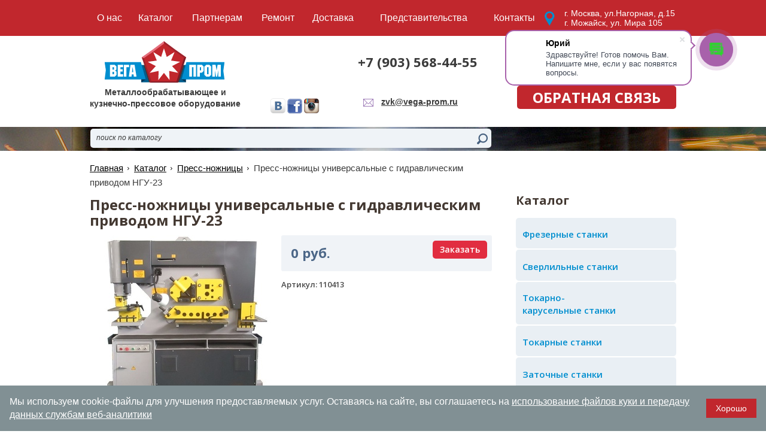

--- FILE ---
content_type: text/html; charset=utf-8
request_url: https://www.vega-prom.ru/good/press-nozhnicy-universalnye-s-gidravlicheskim-privodom-ngu-23
body_size: 9765
content:
<!doctype html>
<!--[if IE 7]><html class="no-js ie ie7" lang="ru"><![endif]-->
<!--[if IE 8]><html class="no-js ie ie8" lang="ru"><![endif]-->
<!--[if IE 9]><html class="no-js ie ie9" lang="ru"><![endif]-->
<!--[if gt IE 9]><!--><html class="no-js" lang="ru"><!--<![endif]--><head><title>Пресс-ножницы универсальные с гидравлическим приводом НГУ-23 - Вега-Пром </title>
<meta name="Description" content="Пресс-ножницы универсальные с гидравлическим приводом НГУ-23 по доступной цене в Москве с доставкой по всей России" />
<meta name="Keywords" content="" />  		<meta property="og:type" content="og:product">
        <meta property="og:url" content="https://www.vegaprom.ru/good/press-nozhnicy-universalnye-s-gidravlicheskim-privodom-ngu-23"> 
        <meta property="og:title" content="Пресс-ножницы универсальные с гидравлическим приводом НГУ-23"> 
        <meta property="og:description" content="Пресс-ножницы универсальные с гидравлическим приводом НГУ-23 по доступной цене в Москве с доставкой по всей России"> 
        <meta property="og:image" content="https://www.vegaprom.ru/files/project_5396/good/1514284467_1.jpg"> 
        <meta property="product:price:amount" content="0.00"> 
        <meta property="product:price:currency" content="RUB">    <meta http-equiv="X-UA-Compatible" content="IE=edge"/>
    <meta charset="UTF-8"/>
    <meta name="viewport" content="width=device-width, initial-scale=1"/>
    <link href='/templates/vegaprom-stanki/css/styles.css' rel="stylesheet"/>
   <link rel="icon" href='/templates/vegaprom-stanki/images/favicon.ico' type="image/x-icon">
    <script src='/templates/vegaprom-stanki/js/modernizr-2.7.1.js'></script>
    <!--[if lte IE 8]><script src='/templates/vegaprom-stanki/js/jquery-1.11.2.min.js'></script><![endif]-->
    <!--[if gte IE 9]><!--><script src='/templates/vegaprom-stanki/js/jquery-2.1.3.min.js'></script><!--<![endif]-->
    <script src='/templates/vegaprom-stanki/js/jmodal.js'></script>
    <script src='/templates/vegaprom-stanki/js/jvalidate.js'></script>
    <script src='/templates/vegaprom-stanki/js/jinit.js'></script>
    <script src='/templates/js/ajax.js'></script>
    <script src='/templates/vegaprom-stanki/js/cookie-consent.js'></script>    <script src="/templates/js/FreshBasket.js"></script>    
</head><body>

<!--[if lte IE 9]>
<div class="browsehappy">Похоже, вы используете устаревшую версию Internet Explorer. Пожалуйста, попробуйте другой
    <a href="https://browsehappy.com/">браузер</a>, чтобы получить более полное впечатление о работе в сети.
</div>
<![endif]-->

<!--// wrapper //-->
<div class="wrapper">
    <div class="inner">
<!--// header //-->
<header class="header">
  <div class="logo"><a class="link" href="/"></a></div>
  <div class="slogan">Металлообрабатывающее  и<br/> кузнечно-прессовое оборудование</div>
  <div class="phone"><p><a href="tel:+7 (903) 568-44-55">+7 (903) 568-44-55</a></p>  </div>
  <div class="mail"><a class="link" href="mailto:zvk@vega-prom.ru" onclick="yaCounter47531707.reachGoal('mail'); return true;">zvk@vega-prom.ru</a></div>
  <div class="address">г. Москва, ул.Нагорная, д.15<br/>г. Можайск, ул. Мира 105  </div>
  <div class="feedback"><a class="link js-show_modal" href="#modal_feedback" onclick="yaCounter47531707.reachGoal('callback_click'); return true;">обратная связь</a></div><div class="social_networks"><ul class="list">                    <li class="item"><a class="link" href="https://vk.com/vegaprom"><img class="img" src="/files/project_5396/good/1463594750_1_mini1.png" alt=""/></a></li>                    <li class="item"><a class="link" href="https://www.facebook.com/vegaprom/?ref=aymt_homepage_panel"><img class="img" src="/files/project_5396/good/1463594737_1_mini1.png" alt=""/></a></li>                    <li class="item"><a class="link" href="https://www.instagram.com/mtk_vega.prom/"><img class="img" src="/files/project_5396/good/1463594775_1_mini1.png" alt=""/></a></li>                </ul></div><nav class="nav">
  <ul class="list">      <li class="item">
        <a class="link" href="/about"><span class="text">О нас</span></a>          <div class="rel">
            <div class="sub">
              <ul class="sub_menu list">                  <li class="item"><a class="link" href="/vakansii">Вакансии</a></li>              </ul>
            </div>
          </div>      </li>      <li class="item">
        <a class="link" href="/catalog"><span class="text">Каталог</span></a>      </li>      <li class="item">
        <a class="link" href="/partner"><span class="text">Партнерам</span></a>      </li>      <li class="item">
        <a class="link" href="/remont"><span class="text">Ремонт</span></a>      </li>      <li class="item">
        <a class="link" href="/delivery"><span class="text">Доставка</span></a>      </li>      <li class="item">
        <a class="link" href="/agency"><span class="text">Представительства</span></a>      </li>      <li class="item">
        <a class="link" href="/contacts"><span class="text">Контакты</span></a>      </li>  </ul>
</nav>  <div class="basket" id="basket_info"><a class="link" href="/basket"> 
  <span class="box"> 
    <span class="in"><span class="head">Товаров:</span> <span class="count total_count">0 шт.</span></span>
    <span class="in"><span class="head">Сумма:</span> <span class="price total_price">0 руб.</span></span> 
  </span> 
  <span class="title">КОРЗИНА</span> 
</a>  </div>
  <div class="search">
    <form class="ph-0" method="post" action="/search">
      <p>
        <input id="header_search" type="text" class="field" name="search" value="" placeholder="поиск по каталогу"/>
        <button class="btn" type="submit"></button>
      </p>
    </form>
  </div>


  <div class="promo_fig"><img class="img" src="/templates/vegaprom-stanki/images/new/pic134.jpg" alt=""/></div>

</header>
<!--// end header //--><aside class="side"><div class="catalog_box js-catalog_box">
    <div class="x2">Каталог</div>
    <ul class="list catalog_list_2">        <li class="item">            <a class="link" href="/catalog/frezernye-stanki">                <span class="text">Фрезерные станки</span>
            </a>        </li>
             <li class="item">            <a class="link" href="/catalog/sverlilnye-stanki">                <span class="text">Сверлильные станки</span>
            </a>        </li>
             <li class="item">            <a class="link" href="/catalog/tokarno-karuselnye-stanki">                <span class="text">Токарно-карусельные станки</span>
            </a>        </li>
             <li class="item">            <a class="link" href="/catalog/tokarnye-stanki">                <span class="text">Токарные станки</span>
            </a>        </li>
             <li class="item">            <a class="link" href="/catalog/zatochnye-stanki">                <span class="text">Заточные станки</span>
            </a>        </li>
             <li class="item">            <a class="link" href="/catalog/lentochnopilnye-stanki">                <span class="text">Ленточнопильные станки</span>
            </a>        </li>
             <li class="item">            <a class="link" href="/catalog/gibka-i-rubka-armatury">                <span class="text">Гибка и рубка арматуры</span>
            </a>        </li>
             <li class="item">            <a class="link" href="/catalog/otreznye-stanki">                <span class="text">Отрезные станки</span>
            </a>        </li>
             <li class="item">            <a class="link" href="/catalog/ploskoshlifovalnye-stanki">                <span class="text">Плоскошлифовальные станки</span>
            </a>        </li>
             <li class="item">            <a class="link" href="/catalog/gorizontalno-rastochnye-stanki">                <span class="text">Горизонтально-расточные станки</span>
            </a>        </li>
             <li class="item">            <a class="link" href="/catalog/moloty-kovochnye">                <span class="text">Молоты ковочные</span>
            </a>        </li>
             <li class="item active act">            <a class="link" href="/catalog/press-nozhnicy">                <span class="text">Пресс-ножницы</span>
            </a>        </li>
             <li class="item">            <a class="link" href="/catalog/nozhnicy-gilotinnye">                <span class="text">Ножницы гильотинные</span>
            </a>        </li>
             <li class="item">            <a class="link" href="/catalog/pressa">                <span class="text">Прессы</span>
            </a>        </li>
             <li class="item">            <a class="link" href="/catalog/poperechno-strogalnye-stanki">                <span class="text">Поперечно-строгальные станки</span>
            </a>        </li>
             <li class="item">            <a class="link" href="/catalog/stanki-posle-renovacii">                <span class="text">Станки бу и после ремонта</span>
            </a>        </li>
             <li class="item">            <a class="link" href="/catalog/osnastka">                <span class="text">Оснастка</span>
            </a>        </li>
             <li class="item">            <a class="link" href="/catalog/zapchasti-k-stankam">                <span class="text">Запчасти к станкам</span>
            </a>        </li>
             <li class="item">            <a class="link" href="/catalog/gruzopodemnoe-oborudovanie">                <span class="text">Грузоподъемное оборудование</span>
            </a>        </li>
             <li class="item">            <a class="link" href="/catalog/rasprodazha">                <span class="text">Распродажа</span>
            </a>        </li>
             <li class="item">            <a class="link" href="/catalog/zheleznodorozhnoe-oborudovanie">                <span class="text">Оборудование и станки для ж/д</span>
            </a>        </li>
             <li class="item">            <a class="link" href="/catalog/valcy-trex-valkovye-">                <span class="fig"><img class="img" src="/files/project_5396/rubricator/1721637017_2_mini1.jpeg" alt=""/></span>                <span class="text">Вальцы трех валковые </span>
            </a>        </li>
             <li class="item">            <a class="link" href="/catalog/lebedki">                <span class="text">Лебедки</span>
            </a>        </li>
         </ul>
</div><div class="new_box">
    <div class="x3">Лидеры продаж</div>
    <div class="carousel_3 js-carousel_2" data-autoplay="false" data-content="1" data-direction="horizontal"><a class="next" href="#"></a><a class="prev" href="#"></a>
        <div class="in">
            <ul style="margin-left: 0px;" class="list main_list">                <li class="item">
                    <p class="title"><a class="link" href="/good/stanok-vertikalnyy-konsolno-frezernyy-6t13-f1"><span class="fig"><img class="img" src="/files/project_5396/good/1514280931_1_mini4.jpg" alt=""/></span>                        <span class="text">Станок вертикальный консольно-фрезерный 6Т13 Ф1</span>
                    </a></p>
                    <div class="info">
                        <div class="article">Артикул: 110304</div><p>УЦИ, стол 400х1600мм, 11кВт, Конус 50, 4250кг</p>                    </div>
                    <hr/>                    <div class="button_box">                      <a class="btn_2 js-show_modal" href="#modal_feedback1" onclick="yaCounter47531707.reachGoal('basket'); return true;">Заказать</a>                    </div>
                </li>                <li class="item">
                    <p class="title"><a class="link" href="/stanok-gorizontalno-frezernyj-6t83"><span class="fig"><img class="img" src="/files/project_5396/good/1564553260_4_mini4.jpg" alt=""/></span>                        <span class="text">Станок горизонтально-фрезерный 6Т83</span>
                    </a></p>
                    <div class="info">
                        <div class="article">Артикул: 110317</div><p>стол 400х1600мм, 11кВт, Конус 50, 3800кг</p>                    </div>
                    <hr/>                    <div class="button_box">                      <a class="btn_2 js-show_modal" href="#modal_feedback1" onclick="yaCounter47531707.reachGoal('basket'); return true;">Заказать</a>                    </div>
                </li>                <li class="item">
                    <p class="title"><a class="link" href="/good/vertikalno-sverlilnyy-stanok-2s132"><span class="fig"><img class="img" src="/files/project_5396/good/1514303820_2_mini4.jpg" alt=""/></span>                        <span class="text">Вертикально-сверлильный станок 2С132</span>
                    </a></p>
                    <div class="info">
                        <div class="article">Артикул: 110348</div><p>&Oslash;32мм, Конус Mорзе 4, 31,5-1400 об/м, 4кВт, 1200кг</p>                    </div>
                    <hr/>                    <div class="box">
<span class="price">950 000 руб.</span>                    </div>                    <div class="button_box">                        <span class="number js-number">
                            <a class="down"></a>
                            <input type="text" value="1" class="field" id="cor_as_n_235"/>
                            <a class="up"></a>
                        </span>
                      
                      <a class="btn_2 js-show_modal" href="#modal_basket" onclick="basket.add(235,$('#cor_as_n_235').val());$(this).css('display','none');$(this).next('a.btn_3').css('display','inline-block');yaCounter47531707.reachGoal('basket'); return true;">В корзину</a>
                      <a class="btn_3" href="#" style="display:none;">В корзине</a>                    </div>
                </li>                <li class="item">
                    <p class="title"><a class="link" href="/good/molot-kovochnyy-pnevmaticheskiy-ma4129"><span class="fig"><img class="img" src="/files/project_5396/good/1514372530_0_mini4.jpg" alt=""/></span>                        <span class="text">Молот ковочный пневматический МА4129</span>
                    </a></p>
                    <div class="info">
                        <div class="article">Артикул: 110401</div><p>МПЧ 80кг, 7.50кВт, 3100кг</p>                    </div>
                    <hr/>                    <div class="box">
<span class="price">890 000 руб.</span>                    </div>                    <div class="button_box">                        <span class="number js-number">
                            <a class="down"></a>
                            <input type="text" value="1" class="field" id="cor_as_n_288"/>
                            <a class="up"></a>
                        </span>
                      
                      <a class="btn_2 js-show_modal" href="#modal_basket" onclick="basket.add(288,$('#cor_as_n_288').val());$(this).css('display','none');$(this).next('a.btn_3').css('display','inline-block');yaCounter47531707.reachGoal('basket'); return true;">В корзину</a>
                      <a class="btn_3" href="#" style="display:none;">В корзине</a>                    </div>
                </li>                <li class="item">
                    <p class="title"><a class="link" href="/good/kombinirovannye-press-nozhnicy-ng-5223-"><span class="fig"><img class="img" src="/files/project_5396/good/1514284206_2_mini4.jpg" alt=""/></span>                        <span class="text">Комбинированные пресс-ножницы НГ 5223 (НВ5222)</span>
                    </a></p>
                    <div class="info">
                        <div class="article">Артикул: 110410</div><p>полоса 18 х 190 мм, 630кН, 5.5кВт, 2210кг</p>                    </div>
                    <hr/>                    <div class="button_box">                      <a class="btn_2 js-show_modal" href="#modal_feedback1" onclick="yaCounter47531707.reachGoal('basket'); return true;">Заказать</a>                    </div>
                </li>                <li class="item">
                    <p class="title"><a class="link" href="/stanok-tochilno-shlifovalnyy-vz-879-01"><span class="fig"><img class="img" src="/files/project_5396/good/1514374308_4_mini4.jpg" alt=""/></span>                        <span class="text">Станок точильно-шлифовальный ВЗ-879-01</span>
                    </a></p>
                    <div class="info">
                        <div class="article">Артикул: 110451</div><p><strong>Цена с доставкой до терминала в городе заказчика</strong></p>
<p>Круг 350х76х40, 1500 об/мин, 2.75кВт, 170кг</p>                    </div>
                    <hr/>                    <div class="box">
<span class="price">218 500 руб.</span>                    </div>                    <div class="button_box">                        <span class="number js-number">
                            <a class="down"></a>
                            <input type="text" value="1" class="field" id="cor_as_n_338"/>
                            <a class="up"></a>
                        </span>
                      
                      <a class="btn_2 js-show_modal" href="#modal_basket" onclick="basket.add(338,$('#cor_as_n_338').val());$(this).css('display','none');$(this).next('a.btn_3').css('display','inline-block');yaCounter47531707.reachGoal('basket'); return true;">В корзину</a>
                      <a class="btn_3" href="#" style="display:none;">В корзине</a>                    </div>
                </li>                <li class="item">
                    <p class="title"><a class="link" href="/good/press-gidravlicheskiy-pb6326b"><span class="fig"><img class="img" src="/files/project_5396/good/1514462065_0_mini4.png" alt=""/></span>                        <span class="text">Пресс гидравлический ПБ6326Б</span>
                    </a></p>
                    <div class="info">
                        <div class="article">Артикул: 110463</div><p>40тн, стол 710х560, 11кВт, 2741кг</p>                    </div>
                    <hr/>                    <div class="button_box">                      <a class="btn_2 js-show_modal" href="#modal_feedback1" onclick="yaCounter47531707.reachGoal('basket'); return true;">Заказать</a>                    </div>
                </li>                <li class="item">
                    <p class="title"><a class="link" href="/gorizontalno-rastochnoy-stanok-2a614-"><span class="fig"><img class="img" src="/files/project_5396/good/1540193240_3_mini4.jpg" alt=""/></span>                        <span class="text">Горизонтально-расточной станок 2А614 </span>
                    </a></p>
                    <div class="info">
                        <div class="article">Артикул: 110551</div><p>стол 1000х1000, 8500кг</p>                    </div>
                    <hr/>                    <div class="button_box">                      <a class="btn_2 js-show_modal" href="#modal_feedback1" onclick="yaCounter47531707.reachGoal('basket'); return true;">Заказать</a>                    </div>
                </li>            </ul>
        </div>
    </div>
</div>
<p><a class="all" href="/novelty">показать все</a></p></aside><!--// content //-->
        <section class="content" itemscope itemtype="https://schema.org/Product"><ul class="crumbs list">
  <li class="item"><a class="link" href="/">Главная</a></li>    <li class="item"><a class="link" href="/catalog">Каталог</a></li>    <li class="item"><a class="link" href="/catalog/press-nozhnicy">Пресс-ножницы</a></li>    <li class="item">Пресс-ножницы универсальные с гидравлическим приводом НГУ-23</li></ul>            <div class="h1" itemprop="name">Пресс-ножницы универсальные с гидравлическим приводом НГУ-23</div>
          	<div itemprop="description" style="display: none;">Пресс-ножницы универсальные с гидравлическим приводом НГУ-23 - Вега-Пром</div>
            <div class="o mb-8">                <div class="fig_1"><a class="link js-lightbox" href="/files/project_5396/good/1514284467_1_mini6.jpg" title="Пресс-ножницы универсальные с гидравлическим приводом НГУ-23"><img id="img" class="img" src="/files/project_5396/good/1514284467_1_mini5.jpg" alt="Пресс-ножницы универсальные с гидравлическим приводом НГУ-23"/></a></div>                <div class="box_8">
                    <div class="fr">
                        <p class="mb-12" itemprop="offers" itemscope itemtype="https://schema.org/Offer">
                          	<meta itemprop="price" content="0.00">
    						<meta itemprop="priceCurrency" content="RUB">                            <span class="ml-5">                                <a class="btn_1 js-show_modal" href="#modal_feedback1" onclick="yaCounter47531707.reachGoal('order_click'); return true;">Заказать</a>                            </span>
                        </p>
                    </div><div class="price_1">0 руб.</div>                </div>
                <div class="article_1">Артикул: 110413</div>            </div>


<p><strong>Гидравлические пресс-ножницы модели НГУ-23</strong> предназначены для таких работ, как отрезка, пробивка, вырубка пазов. Прокат может быть сортовой, фасонный - уголок, швеллер, двутавр, пруток круглого или квадратного сечения, полоса. Пробиваемые отверстия могут быть как круглой формы, так и любой другой. Пазы вырубаются открытые, различной формы.</p>
<p>Гидравлические пресс-ножницы могут найти применение практически на любом предприятии, связанном с обработкой металлопроката - металлобазах, в заготовительных участках&nbsp;&nbsp; заводов ЖБИ, металлоконструкций, машиностроительных,&nbsp; ремонтных и других.</p>
<p>Климатическое исполнение УХЛ - для эксплуатации в местах с умеренным и холодным климатом категория размещения 4.</p>
<p>Конструкция гидравлических пресс ножниц, исполнение их гидравлической и электрической принципиальных схем обеспечивают безопасность работы оператора и обслуживающего персонала.</p>
<p>Основными элементами гидравлических пресс-ножниц являются такие узлы как: Станина, Секция пробивки отверстий, Секция для резки уголка, Секция резки круглого и квадратного проката, Секция резки листовой полосы, Зарубочная (высечная секция), Гидроагрегат, Электрошкаф, Узел БВК, Пульт управления, Педали управления,&nbsp; Ограждения опасных зон.</p>
<p>Исполнительными органами гидравлических пресс-ножниц являются двухходовые цилиндры. Шток цилиндра&nbsp; секции пробивки отверстий (пресса) закрепленного неподвижно на станине пресс-ножниц является рабочим органом, на торце штока через пуансонодержатель закреплен пуансон, являющийся рабочим инструментом. Цилиндр секции резки проката (ножниц), закрепленный шарнирно со станиной пресс-ножниц и ползуном, приводит в движение&nbsp; ползун (рабочий орган), на котором закреплен режущий инструмент. Управление цилиндрами производится при помощи гидроагрегата, расположенного в нижней части станины.</p>
<p>На гидравлических пресс-ножницах НГУ&nbsp; в секциях резки сортового проката и пробивки отверстий установлены механизмы конечных выключателей. Они служат для управления ходом ползуна в секции резки сортового проката, с&nbsp; возможностью изменения его остановки в верхней и нижней точках и регулировки хода штока цилиндра в секции пробивки отверстий, с&nbsp; возможностью изменения его остановки в верхней и нижней точках.</p>
<p>Органы управления работой гидравлических пресс-ножниц (пульт на эл.шкафе): Выключатель вводной (внутри шкафа), Кнопка пуск насоса, Кнопка&nbsp; &laquo;ОБЩИЙ СТОП&raquo;, Сигнальная лампа подачи напряжения, Переключатель режимов работы пресса, Включатель освещения,Ножная педаль управления. Так же, на панели ограждения высечной секции расположены переключатель режимов работы пресс-ножниц и кнопка "Общий стоп".</p>
<p>В базовом комплекте поставки предусмотрены две педали включения для удобства оператора.</p>
<table id="myTable" class="data-table" style="width: 100%;" border="0" cellspacing="1" cellpadding="0">
<tbody>
<tr class="  ">
<th style="text-align: left;">Параметр</th>
<th>Значение</th>
</tr>
<tr class="    ">
<td width="249" valign="top">
<p>Номинальное &nbsp; усилие (кН)</p>
</td>
<td width="48" valign="top">
<p align="center">&nbsp;</p>
</td>
<td width="155" valign="top">
<p align="center">900</p>
</td>
</tr>
<tr>
<td width="249" valign="top" rowspan="3">
<p>Обрабатываемый &nbsp; прокат</p>
</td>
<td width="48" valign="top">
<p align="center">s/h</p>
</td>
<td width="155" valign="top">
<p align="center">20х330</p>
</td>
</tr>
<tr>
<td width="48" valign="top">
<p align="center">&Oslash;<strong> </strong></p>
</td>
<td width="155" valign="top">
<p align="center">50</p>
</td>
</tr>
<tr>
<td width="48" valign="top">
<p align="center">&loz;<strong> </strong></p>
</td>
<td width="155" valign="top">
<p align="center">45</p>
</td>
</tr>
<tr>
<td width="249" valign="top" rowspan="2">
<p>Уголок, &nbsp; резка под углом</p>
</td>
<td width="48" valign="top">
<p align="center">90&deg;</p>
</td>
<td width="155" valign="top">
<p align="center">140х140х12</p>
</td>
</tr>
<tr>
<td width="48" valign="top">
<p align="center">45&deg;</p>
</td>
<td width="155" valign="top">
<p align="center">63х63х6</p>
</td>
</tr>
<tr class="    ">
<td width="249" valign="top" rowspan="2">
<p>Пробиваемое &nbsp; отверстие (мм</p>
</td>
<td width="48" valign="top">
<p align="center">&Oslash;<strong> </strong></p>
</td>
<td width="155" valign="top">
<p align="center">50</p>
</td>
</tr>
<tr>
<td width="48" valign="top">
<p align="center">s</p>
</td>
<td width="155" valign="top">
<p align="center">12</p>
</td>
</tr>
<tr class="    ">
<td width="249" valign="top" rowspan="3">
<p>Пробивание &nbsp; пазов прямоугол. формы (мм)</p>
</td>
<td width="48" valign="top">
<p align="center">s</p>
</td>
<td width="155" valign="top">
<p align="center">100</p>
</td>
</tr>
<tr>
<td width="48" valign="top">
<p align="center">L</p>
</td>
<td width="155" valign="top">
<p align="center">57</p>
</td>
</tr>
<tr>
<td width="48" valign="top">
<p align="center">h</p>
</td>
<td width="155" valign="top">
<p align="center">12</p>
</td>
</tr>
<tr>
<td width="249" valign="top">
<p>Частота &nbsp; ходов ползуна, мин-1</p>
</td>
<td width="48" valign="top">
<p align="center">&nbsp;</p>
</td>
<td width="155" valign="top">
<p align="center">20</p>
</td>
</tr>
<tr>
<td width="249" valign="top">
<p>Мощность &nbsp; (кВт)</p>
</td>
<td width="48" valign="top">
<p align="center">&nbsp;</p>
</td>
<td width="155" valign="top">
<p align="center">5,5</p>
</td>
</tr>
<tr class="          ">
<td width="249" valign="top">
<p>Масса, &nbsp; кг</p>
</td>
<td width="48" valign="top">
<p align="center">&nbsp;</p>
</td>
<td width="155" valign="top">
<p align="center">2400</p>
</td>
</tr>
<tr class="               hoverRow">
<td width="249" valign="top">
<p>Габариты, &nbsp; мм</p>
</td>
<td width="48" valign="top">
<p align="center">&nbsp;</p>
</td>
<td width="155" valign="top">
<p align="center">1860х800х1920</p>
</td>
</tr>
</tbody>
</table>
<p><strong>Базовая комплектация НГУ-23:</strong></p>
<ul>
<li>Пресс-ножницы в сборе, пульт управления на станине, педаль управления - 2 шт.;</li>
<li>Инструмент для резки сортового и профильного проката (уголок, круг);</li>
<li>Инструмент для резки полосы;</li>
<li>Инструмент для пробивки отверстий круглой формы;</li>
<li>Инструмент для вырубки пазов прямоугольной и треугольной формы;</li>
</ul>
<p><strong>Дополнительное оборудование НГУ-23:</strong>&nbsp;&nbsp;&nbsp;&nbsp;</p>
<ul>
<li>Инструмент для резки швеллера и двутавра;</li>
<li>Инструмент для пробивки отверстий овальной формы;</li>
<li>Инструмент для пробивки отверстий прямоугольной формы;</li>
<li>Инструмент для пробивки отверстий треугольной формы;</li>
<li>Инструмент для пробивки отверстий по форме заказчика;</li>
<li>Упоры для отрезки заготовок по заданным параметрам</li>
</ul>            <div class="hr_2"></div>
            <p class="cb mb-18"><a class="back" onclick="history.back()">Назад</a></p>
            <div class="hr_2"></div><hr/>


<div class="subscription">
    <form class="ph-0" method="post" action="">
      <input type="hidden" name="form1" value="form_send"/>
        <p>
            <label class="label w-280 mr-12" for="content_subscription">Подписаться на рассылку интересных предложений:</label>
            <input id="content_subscription" type="text" name="email" class="field" required="required" data-error-message-empty="вы не указали email" data-error-message-correct="вы неверно указали email" value="" placeholder="Ваш e-mail"/>
            <button class="btn" type="submit">ok</button>
        </p>
    </form>
</div>        </section>
        <!--// end content //-->
          <script>basket.view(300);</script>

    </div>
<!--// footer //-->
    <footer class="footer" itemscope itemtype="https://schema.org/Organization">
        <nav class="nav_footer">
            <ul class="list">                <li class="item">
                  <a class="link" href="/about"><span class="text">О нас</span></a>
                </li>                <li class="item">
                  <a class="link" href="/catalog"><span class="text">Каталог</span></a>
                </li>                <li class="item">
                  <a class="link" href="/partner"><span class="text">Партнерам</span></a>
                </li>                <li class="item">
                  <a class="link" href="/remont"><span class="text">Ремонт</span></a>
                </li>                <li class="item">
                  <a class="link" href="/delivery"><span class="text">Доставка</span></a>
                </li>                <li class="item">
                  <a class="link" href="/agency"><span class="text">Представительства</span></a>
                </li>                <li class="item">
                  <a class="link" href="/contacts"><span class="text">Контакты</span></a>
                </li>            </ul>
        </nav>        <div class="social_networks_footer">
            <ul class="list">                <li class="item"><a class="link" href="https://vk.com/vegaprom"><img class="img" src="/files/project_5396/good/1463594750_1_mini1.png" alt=""/></a></li>                <li class="item"><a class="link" href="https://www.facebook.com/vegaprom/?ref=aymt_homepage_panel"><img class="img" src="/files/project_5396/good/1463594737_1_mini1.png" alt=""/></a></li>                <li class="item"><a class="link" href="https://www.instagram.com/mtk_vega.prom/"><img class="img" src="/files/project_5396/good/1463594775_1_mini1.png" alt=""/></a></li>            </ul>
        </div>        <div class="company_footer">
            <p>© 2006-2026 <span itemprop="name">«ООО «Вега-Пром»»</span></p><p>Пн - Пт 9:00-20:00</p><p>Сб - Вс 10:00-17:00</p>        </div>
        <div class="developer"><a class="link" href="https://digitalstrateg.ru" target="_blank">Разработка сайта: Диджитал Стратег</a></div>
        <div class="address_footer">
            <p itemprop="address" itemscope itemtype="https://schema.org/PostalAddress"><span itemprop="postalCode">117186</span>, г.  <span itemprop="addressLocality">Москва</span>, ул.<span itemprop="streetAddress">Нагорная, д.15 </span></p>
            <p itemprop="telephone">+7 (903) 568-44-55</p>
        </div>
        <div class="mail_footer"><a class="link" itemprop="email" href="mailto:zvk@vega-prom.ru" onclick="yaCounter47531707.reachGoal('mail'); return true;">zvk@vega-prom.ru</a></div>
        <div class="counter"><script>
        (function(w,d,u){
                var s=d.createElement('script');s.async=true;s.src=u+'?'+(Date.now()/60000|0);
                var h=d.getElementsByTagName('script')[0];h.parentNode.insertBefore(s,h);
        })(window,document,'https://cdn-ru.bitrix24.ru/b7253057/crm/site_button/loader_2_88522w.js');
</script>



<!-- Global site tag (gtag.js) - Google Analytics -->
<script async src="https://www.googletagmanager.com/gtag/js?id=UA-113409730-1"></script>
<script>
  window.dataLayer = window.dataLayer || [];
  function gtag(){dataLayer.push(arguments);}
  gtag('js', new Date());

  gtag('config', 'UA-113409730-1');
</script>

	

<!-- Yandex.Metrika counter -->
<script type="text/javascript" >
    (function (d, w, c) {
        (w[c] = w[c] || []).push(function() {
            try {
                w.yaCounter47531707 = new Ya.Metrika({
                    id:47531707,
                    clickmap:true,
                    trackLinks:true,
                    accurateTrackBounce:true,
                    webvisor:true,
                    trackHash:true
                });
            } catch(e) { }
        });

        var n = d.getElementsByTagName("script")[0],
            s = d.createElement("script"),
            f = function () { n.parentNode.insertBefore(s, n); };
        s.type = "text/javascript";
        s.async = true;
        s.src = "https://mc.yandex.ru/metrika/watch.js";

        if (w.opera == "[object Opera]") {
            d.addEventListener("DOMContentLoaded", f, false);
        } else { f(); }
    })(document, window, "yandex_metrika_callbacks");
</script>
<noscript><div><img src="https://mc.yandex.ru/watch/47531707" style="position:absolute; left:-9999px;" alt="" /></div></noscript>
<!-- /Yandex.Metrika counter -->



        </div>
    </footer>
    <!--// end footer //-->
    <div class="bg_top"></div>
</div>

<!--// wrapper //-->
<!--// modals //-->
<div id="modal_feedback" class="modal fade_in_and_scale modal_box_form js-modal hidden">
    <div class="modal__inner js-modal_hide">
        <div class="modal__horisontal_inner js-modal_hide">
            <div class="modal__vertical_inner js-modal_hide">
                <div class="modal__content">
                    <div class="x3">Обратная связь</div>                        <form class="ph-6 js-validate" action="" method="post" onsubmit="yaCounter47531707.reachGoal('callback_form'); return true;">
                          <input type="hidden" name="pop1" value="form_send"/>
                            <p>
                                <label class="label mb-3 hide small_show" for="modal_feedback_name">ФИО</label>
                                <input id="modal_feedback_name" name="name" value="" type="text" class="field w-350" required="required" data-error-message-empty="вы не представились" />
                                <span class="star ml-5"></span>
                                <label class="label ml-5 small_hide" for="modal_feedback_name">ФИО</label>
                            </p>
                            <p>
                                <label class="label mb-3 hide small_show" for="modal_feedback_phone">контактный телефон</label>
                                <input id="modal_feedback_phone" name="phone" value="" type="tel" class="field w-350"/><!-- required="required" data-error-message-empty="вы не указали телефон" data-error-message-correct="вы неверно указали телефон" />-->
                                <!--<span class="star ml-5"></span>-->
                                <label class="label ml-5 small_hide" for="modal_feedback_phone">контактный телефон</label>
                            </p>
                            <p>
                                <label class="label mb-3 hide small_show" for="modal_feedback_email">e-mail</label>
                                <input id="modal_feedback_email" name="email" value="" type="email" class="field w-350" required="required" data-error-message-empty="вы не указали email" data-error-message-correct="вы неверно указали email" />
                                <span class="star ml-5"></span>
                                <label class="label ml-5 small_hide" for="modal_feedback_email">e-mail</label>
                            </p>
                            <p>
                                <label class="label hide small_show mb-3" for="modal_feedback_message">сообщение</label>
                                <textarea id="modal_feedback_message" name="message" class="field w-350 h-80"></textarea>
                                <label class="label ml-24 small_hide" for="modal_feedback_message">сообщение</label>
                            </p>
                            <p>
                                <label class="checkbox">
                                    <input id="modal_feedback_checkbox_1" name="checkbox_1" value=""  class="hidden" type="checkbox"/>
                                    <span class="bg"></span></label>
                                <label class="label_3 ml-10" for="modal_feedback_checkbox_1">согласие на обработку <a href="/securitypolicy">персональных данных</a></label>
                            </p>                            <p class="ml-209 small_ml-0">
                                <button type="submit" class="button">Отправить</button>
                            </p>
                        <!-- <p class="f-10">Заполняя форму, Вы даете согласие на <a href="/securitypolicy">обработку своих персональных данных</a></p> -->
                    </form>
                    <a class="modal__close_btn js-modal_hide" href="#"></a></div>
            </div>
        </div>
    </div>
    <div class="modal__bg js-modal_hide"></div>
</div>
<div id="modal_feedback1" class="modal fade_in_and_scale modal_box_form js-modal hidden">
    <div class="modal__inner js-modal_hide">
        <div class="modal__horisontal_inner js-modal_hide">
            <div class="modal__vertical_inner js-modal_hide">
                <div class="modal__content">
                    <div class="x3">Заказать</div>                        <form class="ph-6 js-validate" action="" method="post" onsubmit="yaCounter47531707.reachGoal('order'); return true;">
                          <input type="hidden" name="pop2" value="form_send"/>
                            <p>
                                <label class="label mb-3 hide small_show" for="modal_feedback1_name">ФИО</label>
                                <input id="modal_feedback1_name" name="name" value="" type="text" class="field w-350" required="required" data-error-message-empty="вы не представились" />
                                <span class="star ml-5"></span>
                                <label class="label ml-5 small_hide" for="modal_feedback1_name">ФИО</label>
                            </p>
                            <p>
                                <label class="label mb-3 hide small_show" for="modal_feedback1_phone">контактный телефон</label>
                                <input id="modal_feedback1_phone" name="phone" value="" type="tel" class="field w-350"/><!-- required="required" data-error-message-empty="вы не указали телефон" data-error-message-correct="вы неверно указали телефон" />-->
                                <!--<span class="star ml-5"></span>-->
                                <label class="label ml-5 small_hide" for="modal_feedback1_phone">контактный телефон</label>
                            </p>
                            <p>
                                <label class="label mb-3 hide small_show" for="modal_feedback1_email">e-mail</label>
                                <input id="modal_feedback1_email" name="email" value="" type="email" class="field w-350" required="required" data-error-message-empty="вы не указали email" data-error-message-correct="вы неверно указали email"/>
                                <span class="star ml-5"></span>
                                <label class="label ml-5 small_hide" for="modal_feedback1_email">e-mail</label>
                            </p>
                            <p>
                                <label class="label mb-3 hide small_show" for="modal_feedback1_message">Заявка на товар</label>
                                <textarea id="modal_feedback1_message" name="message" class="field w-350 h-80"></textarea>
                                <label class="label ml-24 small_hide" for="modal_feedback1_message">Заявка на товар</label>
                            </p>
                            <p>
                                <label class="checkbox">
                                    <input id="modal_feedback1_checkbox_1" value="Да" name="radio" class="hidden" type="checkbox"/>
                                    <span class="bg"></span></label>
                                <label class="label_3 ml-10" for="modal_feedback1_checkbox_1">согласие на обработку <a href="/securitypolicy">персональных данных</a></label>
                            </p>                            <p class="ml-209 small_ml-0">
                                <button type="submit" class="button">Отправить</button>
                            </p>
                        <!-- <p class="f-10">Заполняя форму, Вы даете согласие на <a href="/securitypolicy">обработку своих персональных данных</a></p> -->
                    </form>
                    <a class="modal__close_btn js-modal_hide" href="#"></a></div>
            </div>
        </div>
    </div>
    <div class="modal__bg js-modal_hide"></div>
</div>

<div id="modal_basket" class="modal fade_in_and_scale box_modal_basket js-modal hidden">
    <div class="modal__inner js-modal_hide">
        <div class="modal__horisontal_inner js-modal_hide">
            <div class="modal__vertical_inner js-modal_hide">
                <div class="modal__content">
                    <div class="x3">Товар добавлен в корзину</div>

                        <p>
                            <span class="mr-12 small_blk small_mb-10"><a class="btn_8" href="/basket">Оформить заказ</a></span>
                            <span class="small_blk"><a class="link js-modal_hide" href="#">Продолжить покупки</a></span>
                        </p>

                    <a class="modal__close_btn js-modal_hide" href="#"></a></div>
            </div>
        </div>
    </div>
    <div class="modal__bg js-modal_hide"></div>
</div>
<div id="modal_thanks" class="modal fade_in_and_scale box_thanks js-modal hidden">
    <div class="modal__inner js-modal_hide">
        <div class="modal__horisontal_inner js-modal_hide">
            <div class="modal__vertical_inner js-modal_hide">
                <div class="modal__content">
                    <div class="x3">Спасибо</div>
                    <p>Ваше сообщение отправлено.</p>
                    <a class="modal__close_btn js-modal_hide" href="#"></a>
                </div>
            </div>
        </div>
    </div>
    <div class="modal__bg js-modal_hide"></div>
</div>
<div id="js-modal" class="modal fade_in_and_scale hidden">
    <div class="modal__inner js-modal_hide">
        <div class="modal__horisontal_inner js-modal_hide">
            <div class="modal__vertical_inner js-modal_hide">
                <div class="modal__content">
                    <div class="modal__body js-modal__body"></div>
                    <a class="modal__close_btn js-modal_hide" href="#"></a></div>
            </div>
        </div>
    </div>
    <div class="modal__bg js-modal_hide"></div>
</div>
<div id="modal_lightbox" class="modal fade_in_and_scale box_fig js-modal hidden">
    <div class="modal__inner js-modal_hide">
        <div class="modal__horisontal_inner js-modal_hide">
            <div class="modal__vertical_inner js-modal_hide">
                <div class="modal__content">

                    <div class="modal_lightbox__image"></div>
                    <div class="modal_lightbox__title"></div>
                    <div class="modal_lightbox__prev"></div>
                    <div class="modal_lightbox__next"></div>
                    <a class="modal__close_btn js-modal_hide" href="#"></a></div>
            </div>
        </div>
    </div>
    <div class="modal__bg js-modal_hide"></div>
</div>
<!--// end modals //-->
</body>
</html>

--- FILE ---
content_type: text/css
request_url: https://www.vega-prom.ru/templates/vegaprom-stanki/css/styles.css
body_size: 12707
content:
/*-----------------------------------------------
CSS Framework Lisena
Author:   hmelii
Version:  6.00 15.05.16 n
----------------------------------------------- */
/*---------------------- basic styles --------------------------------------*/
@import url("bases.css");
@import url(https://fonts.googleapis.com/css?family=Cuprum:400,700&subset=latin,cyrillic);
@import url(https://fonts.googleapis.com/css?family=Open+Sans:400,700,600&subset=latin,cyrillic);
@import url("modals/fade_in_and_scale.css");
/*---------------------- end basic styles ----------------------------------*/
/*---------------------- global --------------------------------------*/
html {
    height: 100%;
    overflow-y: scroll;
    font-size: 62.5%;
    -webkit-text-size-adjust: 100%;
    -ms-text-size-adjust: 100%;
}

body {
    background: #fff;
    height: 100%;
    color: #484848;
    font-size: 14px;
    font-size: 1.4rem;
    line-height: 1.4;
    text-align: left;
    word-wrap: break-word;
}

input, button, select, textarea, html {
    font-family: Arial, Helvetica, sans-serif;
}

a {
    color: #008ecf;
    text-decoration: underline;
}

a:hover, a:hover:visited {
    text-decoration: none;
}

.nu a:hover, a.nu:hover {
    text-decoration: underline;
}

.nu a, a.nu {
    text-decoration: none;
}

a.link_dashed, .link_dashed a {
    text-decoration: none;
    border-bottom: 1px dashed;
}

a.link_dashed:hover, .link_dashed a:hover {
    border: 0;
    text-decoration: none;
}

.main_page .h1 {
    font-size: 36px;
    font-size: 3.6rem;
    margin: 0 0 69px;
}

.h1 {
    font-family: 'Open Sans', sans-serif;
    font-size: 24px;
    font-size: 2.4rem;
    font-weight: bold;
    color: #433831;
    margin: 0 0 12px;
    line-height: 1.1;
}

.main_page .h2,
.main_page .x2 {
    font-size: 24px;
    font-size: 2.4rem;
    margin: 0 0 9px;
}

.h2, .x2 {
    font-family: 'Open Sans', sans-serif;
    font-size: 20px;
    font-size: 2.0rem;
    font-weight: bold;
    color: #433831;
    margin: 0 0 18px;
    line-height: 1.1;
}

.main_page .h3,
.main_page .x3, {
    font-size: 24px;
    font-size: 2.4rem;
    margin: 0 0 20px;
}

.h3,
.x3 {
    font-family: 'Open Sans', sans-serif;
    font-size: 20px;
    font-size: 2.0rem;
    font-weight: bold;
    color: #433831;
    margin: 0 0 18px;
    line-height: 1.1;
}

.h4 {
    font-size: 18px;
    font-size: 1.8rem;
    font-weight: bold;
    color: #333333;
    margin: 0 0 9px;
}

.h5 {
    font-size: 14px;
    font-size: 1.4rem;
    font-weight: bold;
    margin: 0 0 1.67em;
}

.h6 {
    font-size: 11px;
    font-size: 1.1rem;
    font-weight: bold;
    margin: 0 0 2.33em;
}

/*colors*/
/*end colors*/
/*fonts*/
.f-10 {
    font-size: 10px;
    font-size: 1rem;
}

.f-11 {
    font-size: 11px;
    font-size: 1.1rem;
}

.f-12 {
    font-size: 12px;
    font-size: 1.2rem;
}

.f-13 {
    font-size: 13px;
    font-size: 1.3rem;
}

.f-14 {
    font-size: 14px;
    font-size: 1.4rem;
}

.f-15 {
    font-size: 15px;
    font-size: 1.5rem;
}

.f-16 {
    font-size: 16px;
    font-size: 1.6rem;
}

.f-17 {
    font-size: 17px;
    font-size: 1.7rem;
}

.f-18 {
    font-size: 18px;
    font-size: 1.8rem;
}

.f-20 {
    font-size: 20px;
    font-size: 2rem;
}

/*end fonts*/
/*forms fields*/
.field {

    background: #fff;
    -moz-box-shadow: 0 1px 3px rgba(5, 6, 6, .23);
    -webkit-box-shadow: 0 1px 3px rgba(5, 6, 6, .23);
    box-shadow: 0 1px 3px rgba(5, 6, 6, .23);
    border: 1px solid #d3d3d3;
    padding: 7px 8px 8px;
    -webkit-transition: all 0s ease 0s;
    transition: all 0s ease 0s;
}

.field:focus {
    border-color: #51cbee;
    -webkit-box-shadow: rgba(81, 203, 238, 1) 0px 0px 5px;
    box-shadow: rgba(81, 203, 238, 1) 0px 0px 5px;
}

.field:-moz-placeholder {
    opacity: 1;
    color: gray;
    font-style: italic;
}

.field::-moz-placeholder {
    opacity: 1;
    color: gray;
    font-style: italic;
}

.field::-webkit-input-placeholder {
    opacity: 1;
    color: gray;
    font-style: italic;
}

.field:-ms-input-placeholder {
    opacity: 1;
    color: gray;
    font-style: italic;
}

.field.placeholder {
    color: gray;
    font-style: italic;
}

.basket_form .field:-moz-placeholder,
.modal .field:-moz-placeholder {
    opacity: 0;
}

.basket_form .field::-moz-placeholder,
.modal .field::-moz-placeholder {
    opacity: 0;
}

.basket_form .field::-webkit-input-placeholder,
.modal .field::-webkit-input-placeholder {
    opacity: 0;
}

.basket_form .field:-ms-input-placeholder,
.modal .field:-ms-input-placeholder {
    opacity: 0;
}

.basket_form .field.placeholder,
.modal .field.placeholder {
    opacity: 0;
}

.field.invalid {
    border: 1px solid red;
}

.parent_field {
    display: inline-block;
    vertical-align: top;
}

.invalid_message {
    display: block;
    color: red;
    font-size: 11px;
    font-size: 1.1rem;
    line-height: 1.2;
}

.valid_message {
    display: none;
    color: green;
    font-size: 11px;
    font-size: 1.1rem;
    line-height: 1.2;
}

/*end forms fields*/
/*over blocks*/
.o {
    overflow: hidden;
}

.cx:before, .cx:after {
    content: "";
    display: table;
}

.cx:after {
    clear: both;
}

.ct {
    display: table;
}

.ct:after {
    content: '. . . . . . . . . . .';
    display: block;
    word-spacing: 99in;
    height: 0;
    overflow: hidden;
    font-size: 0.05em;
    line-height: 0.05em;
}

/*end over blocks*/
/*other*/
hr {
    -webkit-box-sizing: content-box;
    box-sizing: content-box;
    border: 0;
    margin: 0 0 15px;
    height: 0;
    display: block;
    width: 100%;
    vertical-align: top;
    overflow: hidden;
    border-top: 1px solid #dedede;
}

.hr_2 {
    border: 0;
    margin: 0 0 15px;
    height: 0;
    display: block;
    width: 100%;
    vertical-align: top;
    overflow: hidden;
    border-top: 1px solid #dedede;
}

::-moz-selection {
    background-color: rgba(255, 0, 0, 0.5);
    color: #fff;
    text-shadow: none;
}

::selection {
    background-color: rgba(255, 0, 0, 0.5);
    color: #fff;
    text-shadow: none;
}

img::-moz-selection {
    background-color: transparent;
    -moz-box-shadow: none;
}

img::selection {
    background-color: transparent;
    box-shadow: none;
}

/*end other*/
/*---------------------- end global ----------------------------------*/
/*---------------------- wrapper ------------------------------------*/
.wrapper {
    min-width: 1000px;
    min-height: 100%;
    margin: auto;
    overflow: hidden;
    position: relative;
    z-index: 1;
}

.main_page .wrapper:before {
    content: '';
    
    position: absolute;
    top: 0;
    bottom: 0;
    left: 0;
    right: 0;
    z-index: -1;

}

.inner {
    width: 980px;
    margin: auto;
}

.inner:before, .inner:after {
    content: "";
    display: table;
}

.inner:after {
    clear: both;
}

/*---------------------- *** ----------------------------------------*/
/*---------------------- header -------------------------------------*/
.header {
    position: relative;
}

.logo {
background: url(../images/new/logo.png) no-repeat 0 6px;
    width: 200px;
    height: 75px;
    position: absolute;
    top: 63px;
    left: 25px;
    font-family: 'Open Sans', sans-serif;
    font-size: 30px;
    font-weight: bold;
    color: #4b6687;
    line-height: 0.8;
}

.logo .link {
    display: block;
    width: 200px;
    height: 75px;
    color: #4b6687;
    text-decoration: none;
}

.slogan {
   position: absolute;
    top: 145px;
    left: 0;
    color: #3b3b3b;
    font-weight: bold;
    text-align: center;
}

.phone {
   background: url(../images/new/pic105.png) no-repeat 0 26px;
    padding: 0 0 0 68px;
    position: absolute;
    top: 90px;
    right: 332px;
    font-family: 'Open Sans', sans-serif;
    font-size: 22px;
    font-weight: bold;
    color: #3b3b3b;
    line-height: 1.2;
}

.mail {
    position: absolute;
    top: 161px;
    right: 365px;
    font-weight: bold;
}

.mail .link {
    background: url(../images/new/pic106.png) no-repeat 0 4px;
    display: inline-block;
    padding: 0 0 0 30px;
    color: #3b3b3b;
    -webkit-transition: all 0.5s ease 0s;
    -moz-transition: all 0.5s ease 0s;
    transition: all 0.5s ease 0s;
}

.address {
    background: url(../images/new/pic100.png) no-repeat 0 5px;
    width: 187px;
    padding: 1px 0 0 33px;
    position: absolute;
    top: 13px;
    right: 0;
    color: #fff;
    line-height: 1.2;
    z-index: 12;
}

.feedback {
    position: absolute;
    top: 143px;
    right: 0;
    text-transform: uppercase;
}

.feedback .link {
    background: #c1272d;
    border-radius: 5px;
    display: inline-block;
    height: 39px;
    padding: 0 26px;
    font-family: 'Open Sans', sans-serif;
    font-size: 24px;
    font-weight: bold;
    color: #fff;
    text-decoration: none;
    line-height: 39px;
}

.social_networks {
    position: absolute;
    top: 164px;
    left: 301px;
}

.social_networks .item {
    float: left;
    margin: 0 3px 0 0;
}

.nav {
    height: 60px;
    margin: 0 0 152px;
    padding: 0 300px 0 0;
    position: relative;
    z-index: 10;
}

.nav:before {
    content: "";
    background: #c1272d;
    position: absolute;
    top: 0;
    right: -10000px;
    bottom: 0;
    left: -10000px;
    z-index: -1;
}

.nav> .list {
    display: table;
    width: 760px;
    position: relative;
    z-index: 1;
}

.nav> .list:before, .nav> .list:after, .nav> .list> .item:before, .nav> .list> .item:after {
    display: none;
}

.nav> .list> .item {
    display: table-cell;
    vertical-align: top;
    position: relative;
    font-size: 16px;
}

.nav> .list> .item> .link {
    display: table;
    width: 100%;
    height: 60px;
    position: relative;
    color: #fff;
    text-decoration: none;
    z-index: 2;
    -webkit-transition: all 0.5s ease 0s;
    -moz-transition: all 0.5s ease 0s;
    transition: all 0.5s ease 0s;
}

.nav> .list> .item:hover> .link, .nav> .list> .active> .link {
    background: #008ecf;
}

.nav .text {
    display: table-cell;
    vertical-align: middle;
    padding: 0 5px;
    text-align: center;
}

.nav .sub {
    position: absolute;
    top: 0;
    left: 0;
    width: 300px;
    display: none;
    z-index: 13;
}

.nav .sub_menu {
    background: #334760;
    display: block;
    padding: 7px 0 13px;
    float: left;
    position: relative;
}

.nav .sub_menu .item {
    font-size: 14px;
}

.nav .sub_menu .link {
    display: block;
    padding: 4px 27px 5px;
    color: #fff;
    text-decoration: none;
    -webkit-transition: all 0.5s ease 0s;
    -moz-transition: all 0.5s ease 0s;
    transition: all 0.5s ease 0s;
}

.nav .sub_menu .link:hover {
    background: #4b6687;
}

.nav> .list> .item:hover .sub {
    display: block;
}

.basket {
    position: absolute;
    top: 87px;
    right: 0;
    overflow: hidden;
    z-index: 12;
}

.basket .link {
    display: inline-block;
    color: #3b3b3b;
    text-decoration: none;

}

.basket .box {
    float: right;
    padding: 3px 0 0;
}

.basket .title {
    float: left;
    margin: 0 15px 0 0;
    font-family: 'Open Sans', sans-serif;
    font-size: 22px;
    font-weight: bold;
}

.basket .in {
    display: block;
}

.basket_mobile {
    display: none;
}

.carousel_1 {
    width: 1920px;
    height: 453px;
    margin: 0 -470px 29px;
    position: relative;
}

.carousel_1> .main_list> .item {

    position: absolute;
    top: 0;
    right: 0;
    bottom: 0;
    left: 0;
    visibility: hidden;
    -webkit-transition: visibility 1s ease;
    transition: visibility 1s ease;

}

.carousel_1> .main_list> .active {
    visibility: visible;
    z-index: 1;
}

.carousel_1 .fig {
    width: 1920px;
    height: 453px;
    position: relative;
    overflow: hidden;
  background: #e7e7e7;
}

.carousel_1 .img {
    max-width: 100%;
    max-height: 100%;
    margin: auto;
    position: absolute;
    top: 0;
    right: 0;
    bottom: 0;
    left: 0;
    vertical-align: top;
    opacity: 0;
    -webkit-transition: opacity 1s ease;
    transition: opacity 1s ease;
}

.carousel_1 .active .img {
    opacity: 1;
}

.carousel_1 .text {
        background: rgba(255, 255, 255, 0.81);
    border-radius: 1px;
    width: 392px;
    padding: 32px 33px 35px 43px;
    position: absolute;
    bottom: 102px;
    left: 470px;
    color: #3b3b3b;
    z-index: 2;
    opacity: 0;
    -webkit-transform: translate(0, 100%);
    transform: translate(0, 100%);
    -webkit-transition: all .5s ease 1s;
    transition: all .5s ease 1s;
    line-height: 1.2;
}

.carousel_1 .active .text {
    opacity: 1;
    -webkit-transform: translate(0, 0%);
    transform: translate(0, 0%);
}

.carousel_1 .title {
    margin: 0 0 6px;
    font-family: 'Open Sans', sans-serif;
    font-size: 22px;
    font-weight: bold;
    color: #e12d40;
    line-height: 1.2;
}

.carousel_1 .tabs {
    position: absolute;
    right: 471px;
    bottom: 30px;
    z-index: 3;
}



.carousel_1 .tabs .item {
    float: left;
    margin: 0 0 0 5px;
}

.carousel_1 .tabs .link {
    background: #fff;
    border-radius: 8px;
    display: block;
    vertical-align: middle;
    width: 15px;
    height: 15px;
    position: relative;
}

.carousel_1 .tabs .active {
    background: #d7eff9;
}

.main_page .header .search {
    width: 320px;
    top: 695px;
    right: 0;
    left: auto;
}

.header .search {
    width: 670px;
    position: absolute;
    top: 215px;
    right: auto;
    left: 1px;
    z-index: 3;
}

.header .search .btn {
    background: url(../images/new/pic107.png) no-repeat 50% 50%;
    border: none;
    width: 30px;
    height: 33px;
    position: absolute;
    top: 0;
    right: 0;
}

.main_page .header .search .field {
    width: 320px;
}

.header .search .field {
    background: #eff3f7;
    border: none;
    border-radius: 5px;
    box-shadow: none;
    width: 670px;
    padding: 8px 30px 10px 10px;
    font-size: 12px;
    color: #3b3b3b;
}

.header .search .field:-moz-placeholder {
    opacity: 1;
    font-size: 12px;
    color: #3b3b3b;
    font-style: italic;
}

.header .search .field::-moz-placeholder {
    opacity: 1;
    font-size: 12px;
    color: #3b3b3b;
    font-style: italic;
}

.header .search .field::-webkit-input-placeholder {
    opacity: 1;
    font-size: 12px;
    color: #3b3b3b;
    font-style: italic;
}

.header .search .field:-ms-input-placeholder {
    opacity: 1;
    font-size: 12px;
    color: #3b3b3b;
    font-style: italic;
}

.header .search .field.placeholder {
    font-size: 12px;
    color: #3b3b3b;
    font-style: italic;
}

.catalog_box {
    margin: 0 0 25px;
}

.carousel_6 {
    width: 900px;
    margin: 0 40px 50px;
    position: relative;
}

.carousel_6 .next, .carousel_6 .prev {
    background: url(../images/new/pic110.png) no-repeat 100% 73px;
    width: 20px;
    height: 200px;
    position: absolute;
    top: 0;
    right: -20px;
    z-index: 3;
}

.carousel_6 .prev {
    background: url(../images/new/pic109.png) no-repeat 0 73px;
    right: auto;
    left: -20px;
}

.carousel_6 .in {
    position: relative;
    overflow: hidden;
}

.carousel_6 .main_list:before, .carousel_6 .main_list:after, .carousel_6 .main_list> .item:before, .carousel_6 .main_list> .item:after {
    display: none;
}

.carousel_6 .main_list {
    display: table;
    table-layout: fixed;
    width: 100%;
    position: relative;
}

.carousel_6 .main_list.animate {
    -webkit-transition: all 1s ease;
    transition: all 1s ease;
}

.carousel_6 .item {
    width: 215px;
    display: table-cell;
    padding: 0 15px 0 0;
    vertical-align: top;
    font-family: 'Open Sans', sans-serif;
    font-size: 16px;
    font-weight: 600;
    text-align: center;

}

.carousel_6 .link {
    color: #008ecf;
    text-decoration: none;
    -webkit-transition: all 0.5s ease 0s;
    -moz-transition: all 0.5s ease 0s;
    transition: all 0.5s ease 0s;
}

.carousel_6 .link:hover {
    text-decoration: underline;
}

.carousel_6 .fig {
    display: block;
    width: 221px;
    height: 150px;
    margin: 0 0 13px;
    position: relative;
    overflow: hidden;
}

.carousel_6 .img {
    max-width: 100%;
    max-height: 100%;
    margin: auto;
    position: absolute;
    top: 0;
    right: 0;
    bottom: 0;
    left: 0;
    vertical-align: top;
}

.catalog_list_1 {
    display: none;
    margin: 0 0 0 -16px;
    text-align: center;
}

.catalog_list_1 .item {
    width: 181px;
    margin: 0 0 0 16px;
    font-family: 'Open Sans', sans-serif;
    font-size: 16px;
    font-weight: 600;
    text-align: center;
}

.catalog_list_1 .link {
    color: #008ecf;
    text-decoration: none;
    -webkit-transition: all 0.5s ease 0s;
    -moz-transition: all 0.5s ease 0s;
    transition: all 0.5s ease 0s;
}

.catalog_list_1 .link:hover {
    text-decoration: underline;
}

.catalog_list_1 .fig {
    display: block;
    width: 181px;
    height: 150px;
    margin: 0 0 13px;
    position: relative;
    overflow: hidden;
}

.catalog_list_1 .img {
    max-width: 100%;
    max-height: 100%;
    margin: auto;
    position: absolute;
    top: 0;
    right: 0;
    bottom: 0;
    left: 0;
    vertical-align: top;
}

.box_4 {
        background: #f2f6f7;
    border-radius: 5px;
    margin: 0 0 47px;
    padding: 27px 42px 33px;

}

.main_page .promo_fig {
    display: none;
}

.promo_fig {
    margin: 0 -470px 12px;
}

/*---------------------- end header ----------------------------------*/
/*---------------------- side ---------------------------------------*/
.side {
    width: 268px;
    margin: 55px 0 30px 40px;
    position: relative;
    float: right;
}

.side .search {
    width: 285px;
    margin: 0 0 20px;
    position: relative;
}

.side .search .btn {
    background: url(../images/pic11.png) no-repeat 50% 50%;
    border: none;
    width: 30px;
    height: 34px;
    position: absolute;
    top: 0;
    right: 0;
}

.side .search .field {
    background: #fff;
    -moz-box-shadow: 0 1px 3px rgba(5, 6, 6, .23);
    -webkit-box-shadow: 0 1px 3px rgba(5, 6, 6, .23);
    box-shadow: 0 1px 3px rgba(5, 6, 6, .23);
    width: 285px;
    padding: 10px 30px 9px 10px;
    font-size: 12px;
    color: #8d8d8d;
}

.side .search .field:-moz-placeholder {
    opacity: 1;
    font-size: 12px;
    color: #8d8d8d;
    font-style: italic;
}

.side .search .field::-moz-placeholder {
    opacity: 1;
    font-size: 12px;
    color: #8d8d8d;
    font-style: italic;
}

.side .search .field::-webkit-input-placeholder {
    opacity: 1;
    font-size: 12px;
    color: #8d8d8d;
    font-style: italic;
}

.side .search .field:-ms-input-placeholder {
    opacity: 1;
    font-size: 12px;
    color: #8d8d8d;
    font-style: italic;
}

.side .search .field.placeholder {
    font-size: 12px;
    color: #8d8d8d;
    font-style: italic;
}

.catalog_list_2 {
    margin: 0 0 33px;
}

.catalog_list_2> .item {
    background: #e9eff4;
    border-radius: 5px;
    padding: 16px 16px 13px 11px;
    margin: 0 0 2px;
}

.catalog_list_2> .item> .link {
    display: block;
    font-family: 'Open Sans', sans-serif;
    font-size: 15px;
    font-weight: 600;
    color: #008ecf;
    text-decoration: none;
    -webkit-transition: all 0.5s ease 0s;
    -moz-transition: all 0.5s ease 0s;
    transition: all 0.5s ease 0s;
}

.catalog_list_2> .item> .link:hover .text {
    text-decoration: underline;
}

.catalog_list_2 .fig {
    display: inline-block;
    vertical-align: middle;
    width: 59px;
    height: 59px;
    margin: 0 9px 0 0;
    position: relative;
    overflow: hidden;
}

.catalog_list_2 .act a {
    color: #4b6687;
  font-weight: bold;
  text-decoration: none;
}
.catalog_list_2> .item .active .act a {
    color: #4b6687;
  font-weight: bold;
  text-decoration: none;
}

.catalog_list_2 .img {
    max-width: 100%;
    max-height: 100%;
    margin: auto;
    position: absolute;
    top: 0;
    right: 0;
    bottom: 0;
    left: 0;
    vertical-align: top;
}

.catalog_list_2 .text {
    display: inline-block;
    vertical-align: middle;
    width: 168px;
}

.catalog_list_2 .sub {
    display: none;
    margin: 4px 0 0 0;
}

.catalog_list_2 .active .sub {
    display: block;
}

.catalog_list_2 .active .link {
    color: #c1272d;
  font-weight: bold;
  text-decoration: none;
}

.catalog_list_2 .sub .item {
    margin: 10px 0 0;
    font-size: 12px;
    line-height: 1.2;
}

.catalog_list_2 .sub .link {
    background: url(../images/new/pic144.png) no-repeat 0 7px;
    display: inline-block;
    padding: 0 0 0 21px;
    color: #433831;
    text-decoration: none;
    -webkit-transition: all 0.5s ease 0s;
    -moz-transition: all 0.5s ease 0s;
    transition: all 0.5s ease 0s;
}

.catalog_list_2 .sub .item:hover .link, .catalog_list_2 .sub .active .link {
    text-decoration: underline;
}

.carousel_3 {
    background: #e9eff4;
    width: 212px;
    margin: 0 0 21px;
    padding: 8px 28px 24px;
    position: relative;
    z-index: 3;
}

.carousel_3 p {
    margin: 0 0 14px;
}

.carousel_3 .next, .carousel_3 .prev {
    background: url(../images/new/pic117.png) no-repeat;
    display: block;
    width: 21px;
    height: 34px;
    position: absolute;
    top: -48px;
    right: 0;
}

.carousel_3 .prev {
    background: url(../images/new/pic116.png) no-repeat;
    right: 41px;
}

.carousel_3 .in {
    width: 212px;
    position: relative;
    overflow: hidden;
    z-index: 1;
}

.carousel_3 .main_list {
    border-spacing: 45px 0;
    display: table;
    table-layout: fixed;
    width: 100%;
    position: relative;
    left: -45px;
}

.carousel_3 .main_list.animate {
    -webkit-transition: all 1s ease;
    transition: all 1s ease;
}

.carousel_3 .main_list:before, .carousel_3 .main_list:after, .carousel_3 .item:before, .carousel_3 .item:after {
    display: none;
}

.carousel_3 .item {
    background: #fff;
    border-radius: 5px;
    display: table-cell;
    width: 176px;
    padding: 21px 18px 70px;
    position: relative;
    font-size: 12px;
    color: #9d9d9d;
    line-height: 1.2;
}

.carousel_3 .title {
    margin: 0 0 16px;
}

.carousel_3 .link {
    font-family: 'Open Sans', sans-serif;
    font-size: 16px;
    font-weight: 600;
    color: #008ecf;
    text-decoration: none;
    -webkit-transition: all 0.5s ease 0s;
    -moz-transition: all 0.5s ease 0s;
    transition: all 0.5s ease 0s;
}

.carousel_3 .link:hover {
    text-decoration: underline;
}

.carousel_3 .fig {
    display: block;
    width: 189px;
    height: 189px;
    margin: 0 -6px 16px;
    position: relative;
    overflow: hidden;
}

.carousel_3 .img {
    margin: auto;
    position: absolute;
    top: 0;
    right: -1000em;

    left: -1000em;
    vertical-align: top;
}

.carousel_3 .info {
    min-height: 79px;
}

.carousel_3 .article {
    margin: 0 0 6px;
    font-family: 'Open Sans', sans-serif;
    font-size: 13px;
    font-weight: 600;
    color: #484848;
}

.carousel_3 hr {
    border-top: 1px solid #dddddd;
    width: auto;
    margin: 0 -18px 13px;
}

.carousel_3 .box {
    margin: 0;
    overflow: hidden;
}

.carousel_3 .number {
    display: inline-block;
    vertical-align: middle;
    width: 67px;
    margin: 0 6px 0 0;
    padding: 0 13px 0 0;
    position: relative;
    -webkit-box-sizing: border-box;
    -moz-box-sizing: border-box;
    box-sizing: border-box;
}

.carousel_3 .number .field {
    background: #fff;
    box-shadow: none;
    border: 1px solid #d4d4d4;
    border-radius: 5px;
    display: inline-block;
    vertical-align: middle;
    width: 54px;
    padding: 5px 5px 6px;
    font-size: 14px;
    color: #484848;
    text-align: center;
}

.carousel_3 .number .field:-moz-placeholder {
    font-size: 14px;
    font-style: normal;
    color: #484848;
}

.carousel_3 .number .field::-moz-placeholder {
    font-size: 14px;
    font-style: normal;
    color: #484848;
}

.carousel_3 .number .field::-webkit-input-placeholder {
    font-size: 14px;
    font-style: normal;
    color: #484848;
}

.carousel_3 .number .field:-ms-input-placeholder {
    font-size: 14px;
    font-style: normal;
    color: #484848;
}

.carousel_3 .number .field.placeholder {
    font-size: 14px;
    font-style: normal;
    color: #484848;
}

.carousel_3 .number .up {
    background: url(../images/new/pic119.png) no-repeat 100% 9px;
    width: 13px;
    height: 15px;
    position: absolute;
    top: 0;
    right: 0;
}

.carousel_3 .number .down {
    background: url(../images/new/pic120.png) no-repeat 100% 4px;
    width: 13px;
    height: 15px;
    position: absolute;
    top: 15px;
    right: 0;
}

.carousel_3 .price {
    height: 22px;
    font-family: 'Open Sans', sans-serif;
    font-size: 22px;
    font-weight: 600;
    color: #4b6687;
    line-height: 1;
}

.carousel_3 .button_box {
    position: absolute;
    right: 18px;
    left: 18px;
    bottom: 19px;
}

.akcii_box_2 {
    background: #f0f3f7;
    border-radius: 5px;

    width: 218px;
    margin: 0 0 25px;
    padding: 19px 25px 26px;
    line-height: 1.2;
}

.akcii_box_2 p {
    margin: 0 0 17px;
}

.akcii_box_2 .title {
    margin: 0 0 19px;
}

.akcii_box_2 .link {
    font-size: 16px;
    color: #916aae;
    -webkit-transition: all 0.5s ease 0s;
    -moz-transition: all 0.5s ease 0s;
    transition: all 0.5s ease 0s;
}

.akcii_box_2 .more {
    background: #4b6687;
    border-radius: 5px;
    display: inline-block;
    height: 30px;
    padding: 0 11px;
    color: #fff;
    text-decoration: none;
    line-height: 30px;
}

.akcii_box_2 .fig {
    border-radius: 5px;
    width: 202px;
    height: 147px;
    position: relative;
    overflow: hidden;
}

.akcii_box_2 .img {
    max-width: 100%;
    max-height: 100%;
    margin: auto;
    position: absolute;
    top: 0;
    right: 0;
    bottom: 0;
    left: 0;
    vertical-align: top;
}

.side .carousel_7 {
    width: 268px;
}

.side .carousel_7 .item {
    width: 268px;
}

.news_box_2 {
    background: #fff;
    padding: 19px 14px 16px;
    position: relative;
}

.news_box_2 .h3,
.news_box_2 .x3 {
    font-size: 30px;
}

.news_list_2 {
    margin: 0 0 12px;
}

.news_list_2 .item {
    color: #393939;
    line-height: 1.4;
}

.news_list_2 .title {
    margin: 0 0 5px;
}

.news_list_2 .link {
    color: #9fc54d;
    -webkit-transition: all 0.5s ease 0s;
    -moz-transition: all 0.5s ease 0s;
    transition: all 0.5s ease 0s;
}

.news_list_2 .link:hover {
    color: #d37146;
}

.news_list_2 .date {
    border-bottom: 1px solid #dedede;
    margin: 0 0 10px;
    padding: 0 0 9px;
    color: #484848;
}

/*---------------------- end side ------------------------------------*/
/*---------------------- content -------------------------------------*/
.main_page .content {
    padding: 0;
}

.content {
    padding: 0 0 30px;
    position: relative;
	font-size: 15px;
}

.side + .content {
    float: right;
    width: 672px;
}

.why_we_list_1 {
    margin: 0 -69px 0 -119px;
    text-align: center;
}

.why_we_list_1 .item {
    width: 212px;
    margin: 30px 0 40px 30px;
    font-size: 12px;
    color: #474747;
    text-align: center;
    -webkit-transform: translate(-100%, 0);
    transform: translate(-100%, 0);
    opacity: 0;
    visibility: hidden;
    -webkit-transition: all 1s ease;
    transition: all 1s ease;
}

.why_we_list_1 .animateIn, .why_we_list_1 .animateIn:nth-child(3), .why_we_list_1 .animateIn:nth-child(4), .why_we_list_1 .animateIn:nth-child(6), .why_we_list_1 .animateIn:nth-child(7) {
    -webkit-transform: translate(0%, 0);
    transform: translate(0%, 0);
    opacity: 1;
    visibility: visible;
}

.why_we_list_1 .fig {
    width: 206px;
    height: 61px;
    margin: 0 0 21px;
    position: relative;
    overflow: hidden;
}

.why_we_list_1 .img {
    max-width: 100%;
    max-height: 100%;
    margin: auto;
    position: absolute;
    top: 0;
    right: 0;
    bottom: 0;
    left: 0;
    vertical-align: top;
}

.why_we_list_1 .text {
    display: block;
    margin: 0 0 14px;
    font-family:  Arial, Helvetica, sans-serif;
    font-size: 18px;
    color: #1f1f1f;
    line-height: 0.9;
}

.carousel_list_1 {
    display: table;
    width: 409px;
    height: 63px;
    position: relative;
    z-index: 1;
}

.carousel_list_1:before, .carousel_list_1:after, .carousel_list_1 .item:before, .carousel_list_1 .item:after {
    display: none;
}

.carousel_list_1 .item {
    padding: 0 3px 0 0;
    display: table-cell;
    vertical-align: top;
    position: relative;
    font-family: 'Open Sans', sans-serif;
    font-weight: bold;
    font-size: 27px;
}

.carousel_list_1 .item .link {
    background: #4b6687;
    border-bottom: 2px solid #4b6687;
    border-radius: 5px 5px 0 0;
    display: table;
    width: 100%;
    height: 61px;
    position: relative;
    color: #fff;
    text-decoration: none;
    z-index: 2;
    -webkit-transition: all 0.5s ease 0s;
    -moz-transition: all 0.5s ease 0s;
    transition: all 0.5s ease 0s;
}

.carousel_list_1 .item:hover .link, .carousel_list_1 .item .active {
    background: #d7eff9;
    color: #4b6687;
}

.carousel_list_1 .text {
    display: table-cell;
    vertical-align: middle;
    padding: 0 10px;
    text-align: center;
}

.carousel_sale_box {
    display: none;
}

.box_5 {
    background: #d7eff9;
    margin: 0 0 44px;
    padding: 35px 38px 32px;
}

.carousel_2 {
    width: 904px;
    margin: 0 -38px 21px;
    padding: 0 38px;
    position: relative;
    z-index: 3;
}

.carousel_2 p {
    margin: 0 0 14px;
}

.carousel_2 .next, .carousel_2 .prev {
    background: url(../images/new/pic117.png) no-repeat 50% 193px;
    display: block;
    width: 38px;
    height: 395px;
    position: absolute;
    top: 0;
    right: 0;
}

.carousel_2 .prev {
    background: url(../images/new/pic116.png) no-repeat 50% 193px;
    right: auto;
    left: 0;
}

.carousel_2 .in {
    width: 904px;
    position: relative;
    overflow: hidden;
    z-index: 1;
}

.carousel_2 .main_list {
    border-spacing: 17px 0;
    display: table;
    table-layout: fixed;
    width: 100%;
    position: relative;
    left: -17px;
}

.carousel_2 .main_list.animate {
    -webkit-transition: all 1s ease;
    transition: all 1s ease;
}

.carousel_2 .main_list:before, .carousel_2 .main_list:after, .carousel_2 .item:before, .carousel_2 .item:after {
    display: none;
}

.carousel_2 .item {
    background: #fff;
    border-radius: 5px;
    display: table-cell;
    width: 177px;
    padding: 21px 18px 70px;
    position: relative;
    font-size: 12px;
    color: #9d9d9d;
    line-height: 1.2;
}

.carousel_2 .title {
    margin: 0 0 16px;
    height: 235px;

}

.carousel_2 .link {
    font-family: 'Open Sans', sans-serif;
    font-size: 14px;
    font-weight: 600;
    color: #008ecf;
    text-decoration: none;
    -webkit-transition: all 0.5s ease 0s;
    -moz-transition: all 0.5s ease 0s;
    transition: all 0.5s ease 0s;
}

.carousel_2 .link:hover {
    text-decoration: underline;
}

.carousel_2 .fig {
    display: block;
    width: 189px;
    height: 189px;
    margin: 0 -6px 16px;
    position: relative;
    overflow: hidden;
}

.carousel_2 .img {
    margin: auto;
    position: absolute;
    top: 0;
    right: -1000em;

    left: -1000em;
    vertical-align: top;
}

.carousel_2 .info {
    min-height: 79px;
}

.carousel_2 .article {
    margin: 0 0 6px;
    font-family: 'Open Sans', sans-serif;
    font-size: 13px;
    font-weight: 600;
    color: #484848;
}

.carousel_2 hr {
    border-top: 1px solid #dddddd;
    width: auto;
    margin: 0 -18px 13px;
}

.carousel_2 .box {
    margin: 0 0 19px;
    overflow: hidden;
}

.carousel_2 .number {
    display: inline-block;
    vertical-align: middle;
    width: 67px;
    margin: 0 6px 0 0;
    padding: 0 13px 0 0;
    position: relative;
    -webkit-box-sizing: border-box;
    -moz-box-sizing: border-box;
    box-sizing: border-box;
}

.carousel_2 .number .field {
    background: #fff;
    box-shadow: none;
    border: 1px solid #d4d4d4;
    border-radius: 5px;
    display: inline-block;
    vertical-align: middle;
    width: 54px;
    padding: 5px 5px 6px;
    font-size: 14px;
    color: #484848;
    text-align: center;
}

.carousel_2 .number .field:-moz-placeholder {
    font-size: 14px;
    font-style: normal;
    color: #484848;
}

.carousel_2 .number .field::-moz-placeholder {
    font-size: 14px;
    font-style: normal;
    color: #484848;
}

.carousel_2 .number .field::-webkit-input-placeholder {
    font-size: 14px;
    font-style: normal;
    color: #484848;
}

.carousel_2 .number .field:-ms-input-placeholder {
    font-size: 14px;
    font-style: normal;
    color: #484848;
}

.carousel_2 .number .field.placeholder {
    font-size: 14px;
    font-style: normal;
    color: #484848;
}

.carousel_2 .number .up {
    background: url(../images/new/pic119.png) no-repeat 100% 9px;
    width: 13px;
    height: 15px;
    position: absolute;
    top: 0;
    right: 0;
}

.carousel_2 .number .down {
    background: url(../images/new/pic120.png) no-repeat 100% 4px;
    width: 13px;
    height: 15px;
    position: absolute;
    top: 15px;
    right: 0;
}

.carousel_2 .price {
    height: 22px;
    font-family: 'Open Sans', sans-serif;
    font-size: 20px;
    font-weight: 600;
    color: #4b6687;
    line-height: 1;
}

.carousel_2 .button_box {
    position: absolute;
    right: 18px;
    left: 18px;
    bottom: 19px;
}

.btn_1 {
    background: #e12d40;
    border-radius: 5px;
    display: inline-block;
    height: 30px;
    padding: 0 12px;
    font-family: 'Open Sans', sans-serif;
    font-size: 14px;
    font-weight: 600;
    color: #fff;
    text-decoration: none;
    line-height: 30px;
}

.btn_2 {
    background: #c1272d;
    border-radius: 5px;
    display: inline-block;
    height: 30px;
    padding: 0 12px;
    font-family: 'Open Sans', sans-serif;
    font-size: 14px;
    font-weight: 600;
    color: #fff;
    text-decoration: none;
    line-height: 30px;
}

.btn_3 {
    background: #f18993;
    border-radius: 5px;
    display: none;
    height: 30px;
    padding: 0 12px;
    font-family: 'Open Sans', sans-serif;
    font-size: 14px;
    font-weight: 600;
    color: #fff;
    text-decoration: none;
    line-height: 30px;
}

.all {
    background: #008ecf;
    border-radius: 5px;
    display: inline-block;
    height: 43px;
    padding: 0 20px;
    color: #fff;
    text-decoration: none;
    line-height: 43px;
}

.box_6 {
    float: left;
    width: 255px;
}

.akcii_box {
        background: #d7eff9;
    border-radius: 5px;

    width: 205px;
    margin: 0 0 25px;
    padding: 19px 25px 26px;
    line-height: 1.2;
}

.akcii_box p {
    margin: 0 0 17px;
}

.akcii_box .title {
    margin: 0 0 19px;
}

.akcii_box .link {
    font-size: 16px;
    color: #916aae;
    -webkit-transition: all 0.5s ease 0s;
    -moz-transition: all 0.5s ease 0s;
    transition: all 0.5s ease 0s;
}

.akcii_box .more {
    background: #008ecf;
    border-radius: 5px;
    display: inline-block;
    height: 30px;
    padding: 0 11px;
    color: #fff;
    text-decoration: none;
    line-height: 30px;
}

.akcii_box .fig {
    border-radius: 5px;
    width: 202px;
    height: 202px;
    position: relative;
    overflow: hidden;
}

.akcii_box .img {
    max-width: 100%;
    max-height: 100%;
    margin: auto;
    position: absolute;
    top: 0;
    right: 0;
    bottom: 0;
    left: 0;
    vertical-align: top;
}

.w-640 {
    width: 640px;
}

.w-660 {
    width: 660px;
}

.main_page .subscription {
    width: 613px;
    padding: 19px 31px 19px 40px;
    margin: 0 -26px 20px 0;
}

.subscription {
    background: #e9eff4;
    border-radius: 5px;
    width: 614px;
    margin: 0 0 20px 0;
    padding: 19px 28px 19px 28px;
    position: relative;
}

.subscription .label {
    display: inline-block;
    vertical-align: middle;
    margin: 0;
    font-family: 'Open Sans', sans-serif;
    font-size: 19px;
    font-weight: bold;
    color: #433831;
    font-style: normal;
    line-height: 1.2;
}

.subscription .btn {
    background: #008ecf;
    border-radius: 6px;
    border: none;
    width: 44px;
    height: 29px;
    position: absolute;
    top: 29px;
    right: 38px;
    font-family: 'Open Sans', sans-serif;
    font-size: 21px;
    font-weight: 600;
    color: #fff;
    line-height: 29px;
    text-align: center;
}

.main_page .subscription .field {
    width: 316px;
}

.subscription .field {
    background: #fff;
    border-radius: 6px;
    box-shadow: none;
    display: inline-block;
    vertical-align: middle;
    width: 316px;
    padding: 10px 58px 11px 16px;
    font-size: 15px;
    color: #3b3b3b;
}

.subscription .field:-moz-placeholder {
    opacity: 1;
    font-size: 15px;
    color: #3b3b3b;
    font-style: italic;
}

.subscription .field::-moz-placeholder {
    opacity: 1;
    font-size: 15px;
    color: #3b3b3b;
    font-style: italic;
}

.subscription .field::-webkit-input-placeholder {
    opacity: 1;
    font-size: 15px;
    color: #3b3b3b;
    font-style: italic;
}

.subscription .field:-ms-input-placeholder {
    opacity: 1;
    font-size: 15px;
    color: #3b3b3b;
    font-style: italic;
}

.subscription .field.placeholder {
    font-size: 15px;
    color: #3b3b3b;
    font-style: italic;
}

.news_box {
    padding: 25px 0 2px;
    position: relative;
}

.news_box:before {
    content: "";
    background: #fff;
    position: absolute;
    top: 0;
    right: -10000px;
    bottom: 0;
    left: -10000px;
    z-index: -1;
}

.news_box .h3,
.news_box .x3 {
    font-size: 30px;
}

.carousel_7 {
    width: 255px;
    margin: 0 0 20px;
    position: relative;
}

.carousel_7 .next, .carousel_7 .prev {
    background: url(../images/new/pic110.png) no-repeat;
    width: 20px;
    height: 200px;
    position: absolute;
    top: -41px;
    right: 0;
    z-index: 3;
}

.carousel_7 .prev {
    background: url(../images/new/pic109.png) no-repeat;
    right: 33px;
}

.carousel_7 .in {
    position: relative;
    overflow: hidden;
}

.carousel_7 .main_list:before, .carousel_7 .main_list:after, .carousel_7 .main_list> .item:before, .carousel_7 .main_list> .item:after {
    display: none;
}

.carousel_7 .main_list {
    display: table;
    table-layout: fixed;
    width: 100%;
    position: relative;
}

.carousel_7 .main_list.animate {
    -webkit-transition: all 1s ease;
    transition: all 1s ease;
}

.carousel_7 .item {
    width: 255px;
    display: table-cell;
    padding: 0 16px 0 0;
    vertical-align: top;
    color: #393939;

}

.carousel_7 .title {
    margin: 0 0 5px;
}

.carousel_7 .link {
    color: #916aae;
    -webkit-transition: all 0.5s ease 0s;
    -moz-transition: all 0.5s ease 0s;
    transition: all 0.5s ease 0s;
}

.carousel_7 .date {
    border-bottom: 1px solid #dedede;
    margin: 0 0 10px;
    padding: 0 0 9px;
    color: #484848;
}

.news_list_1 {
    margin: 0 0 0 -64px;
}

.news_list_1 .item {
    width: 281px;
    margin: 0 0 0 64px;
    color: #393939;
    line-height: 1.4;
}

.news_list_1 .title {
    margin: 0 0 5px;
}

.news_list_1 .link {
    color: #9fc54d;
    -webkit-transition: all 0.5s ease 0s;
    -moz-transition: all 0.5s ease 0s;
    transition: all 0.5s ease 0s;
}

.news_list_1 .link:hover {
    color: #d37146;
}

.news_list_1 .date {
    border-bottom: 1px solid #dedede;
    margin: 0 0 10px;
    padding: 0 0 9px;
    color: #484848;
}

.crumbs {
    margin: 0 0 12px;
}

.crumbs:before, .crumbs:after {
    display: none;
}

.crumbs:after {
    clear: both;
}

.crumbs .item {
    background: url(../images/new/pic135.png) no-repeat 3px 7px;
    display: inline;
    padding: 0 0 0 14px;
    color: #3b3b3b;
    line-height: 1.6;
}

.crumbs .item:first-child {
    background: none;
    padding-left: 0;
}

.crumbs .item:before, .crumbs .item:after {
    display: none;
}

.crumbs .item:after {
    clear: both;
}

.crumbs .link {
    color: #000;
    -webkit-transition: all 0.5s ease 0s;
    -moz-transition: all 0.5s ease 0s;
    transition: all 0.5s ease 0s;
}

.table_1 {
    border-spacing: 15px 13px;
    border-collapse: separate;
    table-layout: fixed;

    margin: -13px 0 13px -15px;
}

.table_1 td {
    background: #e9eff4;
    width: 198px;
    padding: 6px 9px 9px;
    position: relative;
}

.table_1 .delete {
    background: url(../images/new/pic136.png) no-repeat 50% 50%;
    display: block;
    width: 34px;
    height: 32px;
    position: absolute;
    top: 0;
    right: 0;
}

.table_1 .title {
    margin: 0 0 23px;
}

.table_1 .link {
    display: block;
    font-family: 'Open Sans', sans-serif;
    font-size: 14px;
    color: #008ecf;
    line-height: 1.1;
    text-decoration: none;
    -webkit-transition: all 0.5s ease 0s;
    -moz-transition: all 0.5s ease 0s;
    transition: all 0.5s ease 0s;
}

.table_1 .link:hover {
    text-decoration: underline;
}

.table_1 .article {
    margin: 0 0 10px;
    font-family: 'Open Sans', sans-serif;
    font-size: 12px;
    color: #484848;
}

.table_1 .box {
    border-top: 1px solid #dedede;
    border-bottom: 1px solid #dedede;
    margin: 0 -3px;
    padding: 10px 3px 9px;
}

.table_1 .fig {
    display: block;
    width: 55px;
    height: 50px;
    float: left;
    margin: 0 8px 0 0;
    position: relative;
    overflow: hidden;
}

.table_1 .img {
    max-width: 100%;
    max-height: 100%;
    margin: auto;
    position: absolute;
    top: 0;
    right: 0;
    bottom: 0;
    left: 0;
    vertical-align: top;
}

.table_1 .number {
    display: block;
    width: 54px;
    padding: 0 13px 0 0;
    position: relative;
}

.table_1 .number .field {
    background: #fff;
    border: 1px solid #d4d4d4;
    border-radius: 5px;
    display: inline-block;
    width: 54px;
    padding: 5px 5px 6px;
    font-size: 14px;
    color: #484848;
    text-align: center;
}

.table_1 .number .field:-moz-placeholder {
    font-size: 14px;
    font-style: normal;
    color: #484848;
}

.table_1 .number .field::-moz-placeholder {
    font-size: 14px;
    font-style: normal;
    color: #484848;
}

.table_1 .number .field::-webkit-input-placeholder {
    font-size: 14px;
    font-style: normal;
    color: #484848;
}

.table_1 .number .field:-ms-input-placeholder {
    font-size: 14px;
    font-style: normal;
    color: #484848;
}

.table_1 .number .field.placeholder {
    font-size: 14px;
    font-style: normal;
    color: #484848;
}

.table_1 .number .up {
    background: url(../images/new/pic119.png) no-repeat 100% 9px;
    width: 13px;
    height: 15px;
    position: absolute;
    top: 0;
    right: 0;
}

.table_1 .number .down {
    background: url(../images/new/pic120.png) no-repeat 100% 4px;
    width: 13px;
    height: 15px;
    position: absolute;
    top: 15px;
    right: 0;
}

.table_1 .price {
    display: inline-block;
    vertical-align: middle;
    font-family: 'Open Sans', sans-serif;
    font-size: 18px;
    color: #e12d40;
}

.box_1 {
    border-top: 3px solid #008ecf;
    border-bottom: 3px solid #008ecf;
    margin: 0 0 16px;
    padding: 9px 0 8px;
    overflow: hidden;
}

.btn_4 {
    background: #008ecf;
    border-radius: 5px;
    display: inline-block;
    height: 30px;
    padding: 0 12px;
    font-family: 'Open Sans', sans-serif;
    font-size: 14px;
    font-weight: 600;
    color: #fff;
    text-decoration: none;
    line-height: 30px;
}

.captcha {
    display: inline-block;
    padding-left: 73px;
    position: relative;
    -webkit-box-sizing: border-box;
    -moz-box-sizing: border-box;
    box-sizing: border-box;
}

.captcha .fig {
    width: 73px;
    position: absolute;
    top: 0;
    left: 0;
    bottom: 0;
}

.captcha .fig img {
    max-width: 100%;
    max-height: 100%;
    margin: auto;
    position: absolute;
    top: 0;
    left: 0;
    bottom: 0;
}

.captcha .field {
    width: 100%;
}

.button {
    background: #e12d40;
    border: none;
    border-radius: 6px;
    height: 38px;
    padding: 0 15px;
    font-family: 'Open Sans', sans-serif;
    font-size: 14px;
    font-weight: 600;
    color: #fff;
    line-height: 38px;
}

.star {
    background: url(../images/new/pic137.png) no-repeat;
    display: inline-block;
    vertical-align: top;
    width: 9px;
    height: 7px;
    margin: 12px 0 0;
}

.label {
    display: inline-block;
    vertical-align: top;
    margin: 8px 0 0;
    line-height: 1.2;
}

.h-100 {
    height: 100px;
}

.ml-226 {
    margin-left: 226px;
}

.box_7 {
    background: #e9eff4;
    border-radius: 5px;
    margin: 0 0 5px;
    padding: 5px 10px 1px;
}

.radio {
    cursor: pointer;
    background: #fff;
    -moz-box-shadow: 0 1px 3px rgba(5, 6, 6, .23);
    -webkit-box-shadow: 0 1px 3px rgba(5, 6, 6, .23);
    box-shadow: 0 1px 3px rgba(5, 6, 6, .23);
    border-radius: 11px;
    display: inline-block;
    width: 23px;
    height: 23px;
    position: relative;
    vertical-align: middle;
}

.radio .bg {
    background: #000;
    border-radius: 50%;
    width: 7px;
    height: 7px;
    margin: auto;
    position: absolute;
    top: 8px;
    left: 8px;
    opacity: 0;
    -webkit-transition: all .3s ease;
    transition: all .3s ease;
}

.radio input {
    clip: rect(0, 0, 0, 0);
    position: absolute !important;
}

.radio input:checked + .bg {
    opacity: 1;
}

.label_2 {
    font-weight: bold;
}

.label_3 {
    display: inline-block;
    vertical-align: middle;
    font-size: 12px;
}

.promo {
    margin: 0 0 22px;
}

.catalog_list_3 {
    text-align: center;
    margin: 0 0 0 -10px;
}

.catalog_list_3 .item {
    width: 170px;
    margin: 0 0 40px;
    font-family: 'Open Sans', sans-serif;
    font-size: 14px;
    font-weight: 600;
    text-align: center;
}

.catalog_list_3 .link {
    color: #008ecf;
    text-decoration: none;
    -webkit-transition: all 0.5s ease 0s;
    -moz-transition: all 0.5s ease 0s;
    transition: all 0.5s ease 0s;
}

.catalog_list_3 .link:hover {
    text-decoration: underline;
}

.catalog_list_3 .fig {
    display: block;
    width: 171px;
    height: 143px;
    margin: 0 0 13px;
    position: relative;
    overflow: hidden;
}

.catalog_list_3 .img {
    max-width: 100%;
    max-height: 100%;
    margin: auto;
    position: absolute;
    top: 0;
    right: 0;
    bottom: 0;
    left: 0;
    vertical-align: top;
}

.box_2 {
    border-bottom: 1px solid #bbb8b3;
    float: left;
    width: 389px;
    margin: 0 11px 10px 0;
    padding: 0 0 9px;
}

.fig_1 {
    border-radius: 8px;
    float: left;
    width: 311px;
    min-height: 300px;
    margin: 0 9px 10px 0;
    position: relative;
    overflow: hidden;
}

.fig_1 .img {
    margin: auto;
    position: absolute;
    top: 0;
    right: -1000em;
    left: -1000em;
    vertical-align: top;
}

.box_8 {
    background: #f0f3f7;
    border-radius: 3px;
    display: block;
    width: 336px;
    margin: 0 0 13px;
    padding: 9px 8px;
    overflow: hidden;
}

.price_1 {
    font-family: 'Open Sans', sans-serif;
    font-size: 22px;
    font-weight: bold;
    color: #4b6687;
    line-height: 1;
padding: 9px 8px;
}

.old_price_1 {
    margin: 0 0 6px;
    font-size: 12px;
    font-weight: normal;
    color: #9d9d9d;
    text-decoration: line-through;
}

.number_1 {
    display: inline-block;
    vertical-align: middle;
    width: 54px;
    padding: 0 13px 0 0;
    position: relative;
}

.number_1 .field {
    background: #fff;
    border: 1px solid #d4d4d4;
    border-radius: 5px;
    display: inline-block;
    vertical-align: middle;
    width: 54px;
    padding: 5px 5px 6px;
    font-size: 14px;
    color: #484848;
    text-align: center;
}

.number_1 .field:-moz-placeholder {
    font-size: 14px;
    font-style: normal;
    color: #484848;
}

.number_1 .field::-moz-placeholder {
    font-size: 14px;
    font-style: normal;
    color: #484848;
}

.number_1 .field::-webkit-input-placeholder {
    font-size: 14px;
    font-style: normal;
    color: #484848;
}

.number_1 .field:-ms-input-placeholder {
    font-size: 14px;
    font-style: normal;
    color: #484848;
}

.number_1 .field.placeholder {
    font-size: 14px;
    font-style: normal;
    color: #484848;
}

.number_1 .up {
    background: url(../images/new/pic119.png) no-repeat 100% 9px;
    width: 13px;
    height: 15px;
    position: absolute;
    top: 0;
    right: 0;
}

.number_1 .down {
    background: url(../images/new/pic120.png) no-repeat 100% 4px;
    width: 13px;
    height: 15px;
    position: absolute;
    top: 15px;
    right: 0;
}

.carousel_3 .number .up {
    background: url(../images/new/pic119.png) no-repeat 100% 9px;
    width: 13px;
    height: 15px;
    position: absolute;
    top: 0;
    right: 0;
}

.carousel_3 .number .down {
    background: url(../images/new/pic120.png) no-repeat 100% 4px;
    width: 13px;
    height: 15px;
    position: absolute;
    top: 15px;
    right: 0;
}

.article_1 {
    margin: 0 0 8px;
    font-family: 'Open Sans', sans-serif;
    font-size: 13px;
    font-weight: 600;
    overflow: hidden;
}

.carousel_4 {
    width: 336px;
    padding: 0 16px 0 0;
    position: relative;
    overflow: hidden;
    z-index: 3;
}

.carousel_4 .next, .carousel_4 .prev {
    background: url(../images/new/pic110.png) no-repeat 4px 50%;
    display: block;
    width: 16px;
    height: 59px;
    position: absolute;
    top: 0;
    right: 0;
}

.carousel_4 .prev {
    background: url(../images/new/pic109.png) no-repeat 4px 50%;
    top: 63px;
}

.carousel_4> .in {
    width: 336px;
    position: relative;
    overflow: hidden;
    z-index: 1;
}

.carousel_4 .main_list {
    display: table;
    table-layout: fixed;
    width: 100%;
    position: relative;
}

.carousel_4 .main_list.animate {
    -webkit-transition: all 1s ease;
    transition: all 1s ease;
}

.carousel_4 .main_list:before, .carousel_4 .main_list:after, .carousel_4 .item:before, .carousel_4 .item:after {
    display: none;
}

.carousel_4> .in> .main_list> .item {
    display: table-cell;
    width: 81px;
    padding: 0 4px 0 0;
    position: relative;
}

.carousel_4 .main_list .list .item {
    margin: 0 0 4px;
}

.carousel_4 .fig {
    display: block;
    width: 81px;
    height: 59px;
    position: relative;
    overflow: hidden;
}

.carousel_4 .img {
    margin: auto;
    position: absolute;
    top: 0;
    right: -1000em;
    left: -1000em;
    vertical-align: top;
}

.back {
    background: #008ecf;
    border-radius: 5px;
    display: inline-block;
    height: 43px;
    padding: 0 42px;
    color: #fff;
    text-decoration: none;
    line-height: 43px;
}

.carousel_5 {
    background: #e9eff4;
    border-radius: 5px;
    width: 662px;
    margin: 0 0 23px;
    padding: 5px;
    position: relative;
    z-index: 3;
}

.carousel_5 p {
    margin: 0 0 24px;
}

.carousel_5 .next, .carousel_5 .prev {
    background: url(../images/new/pic117.png) no-repeat;
    display: block;
    width: 21px;
    height: 34px;
    position: absolute;
    top: -48px;
    right: 0;
}

.carousel_5 .prev {
    background: url(../images/new/pic116.png) no-repeat;
    right: 41px;
}

.carousel_5 .in {
    width: 662px;
    position: relative;
    overflow: hidden;
    z-index: 1;
}

.carousel_5 .main_list {
    border-spacing: 11px 0;
    display: table;
    table-layout: fixed;
    width: 100%;
    position: relative;
    left: -11px;
}

.carousel_5 .main_list.animate {
    -webkit-transition: all 1s ease;
    transition: all 1s ease;
}

.carousel_5 .main_list:before, .carousel_5 .main_list:after, .carousel_5 .item:before, .carousel_5 .item:after {
    display: none;
}

.carousel_5 .item {
    background: #fff;
    border-radius: 5px;
    display: table-cell;
    width: 176px;
    padding: 21px 18px 70px;
    position: relative;
    font-size: 12px;
    color: #9d9d9d;
    border: 1px solid #E7E7E7;
    line-height: 1.2;
}

.carousel_5 .title {
    margin: 0 0 16px;
}

.carousel_5 .link {
    font-family: 'Open Sans', sans-serif;
    font-size: 18px;
    font-weight: 600;
    color: #008ecf;
    text-decoration: none;
    -webkit-transition: all 0.5s ease 0s;
    -moz-transition: all 0.5s ease 0s;
    transition: all 0.5s ease 0s;
}

.carousel_5 .link:hover {
    text-decoration: underline;
}

.carousel_5 .fig {
    display: block;
    width: 189px;
    height: 189px;
    margin: 0 -6px 16px;
    position: relative;
    overflow: hidden;
}

.carousel_5 .img {
    margin: auto;
    position: absolute;
    top: 0;
    right: -1000em;

    left: -1000em;
    vertical-align: top;
}

.carousel_5 .info {
    min-height: 79px;
}

.carousel_5 .article {
    margin: 0 0 6px;
    font-family: 'Open Sans', sans-serif;
    font-size: 13px;
    font-weight: 600;
    color: #484848;
}

.carousel_5 hr {
    border-top: 1px solid #dddddd;
    width: auto;
    margin: 0 -18px 13px;
}

.carousel_5 .box {
    margin: 0 0 19px;
    overflow: hidden;
}

.carousel_5 .number {
    display: inline-block;
    vertical-align: middle;
    width: 67px;
    margin: 0 6px 0 0;
    padding: 0 13px 0 0;
    position: relative;
    -webkit-box-sizing: border-box;
    -moz-box-sizing: border-box;
    box-sizing: border-box;
}

.carousel_5 .number .field {
    background: #fff;
    box-shadow: none;
    border: 1px solid #d4d4d4;
    border-radius: 5px;
    display: inline-block;
    vertical-align: middle;
    width: 54px;
    padding: 5px 5px 6px;
    font-size: 14px;
    color: #484848;
    text-align: center;
}

.carousel_5 .number .field:-moz-placeholder {
    font-size: 14px;
    font-style: normal;
    color: #484848;
}

.carousel_5 .number .field::-moz-placeholder {
    font-size: 14px;
    font-style: normal;
    color: #484848;
}

.carousel_5 .number .field::-webkit-input-placeholder {
    font-size: 14px;
    font-style: normal;
    color: #484848;
}

.carousel_5 .number .field:-ms-input-placeholder {
    font-size: 14px;
    font-style: normal;
    color: #484848;
}

.carousel_5 .number .field.placeholder {
    font-size: 14px;
    font-style: normal;
    color: #484848;
}

.carousel_5 .number .up {
    background: url(../images/new/pic119.png) no-repeat 100% 9px;
    width: 13px;
    height: 15px;
    position: absolute;
    top: 0;
    right: 0;
}

.carousel_5 .number .down {
    background: url(../images/new/pic120.png) no-repeat 100% 4px;
    width: 13px;
    height: 15px;
    position: absolute;
    top: 15px;
    right: 0;
}

.carousel_5 .price {
    height: 22px;
    font-family: 'Open Sans', sans-serif;
    font-size: 20px;
    font-weight: 600;
    color: #4b6687;
    line-height: 1;
}

.carousel_5 .old_price {
    color: #9d9d9d;
    display: block;
    font-size: 12px;
    font-weight: normal;
    text-align: left;
    text-decoration: line-through;
}

.carousel_5 .button_box {
    position: absolute;
    right: 18px;
    left: 18px;
    bottom: 19px;
}

.btn_5 {
    background: #9fc54d url(../images/pic43.png) no-repeat 16px 12px;
    display: inline-block;
    height: 39px;
    padding: 0 22px 0 44px;
    font-family: 'Cuprum', sans-serif;
    font-size: 16px;
    color: #fff;
    text-decoration: none;
    line-height: 39px;
}

.btn_6 {
    background: #c5e976 url(../images/pic43.png) no-repeat 16px 12px;
    display: none;
    height: 39px;
    padding: 0 22px 0 44px;
    font-family: 'Cuprum', sans-serif;
    font-size: 16px;
    color: #fff;
    text-decoration: none;
    line-height: 39px;
}

.btn_7 {
    background: #9fc54d;
    display: inline-block;
    height: 39px;
    padding: 0 38px;
    font-family: 'Cuprum', sans-serif;
    font-size: 16px;
    color: #fff;
    text-decoration: none;
    line-height: 39px;
}

.catalog_list_4 {
    margin: 0 0 0 -32px;
}

.catalog_list_4 p {
    margin: 0 0 14px;
}

.catalog_list_4 .item {
    background: #fff;
    border-radius: 5px;
    width: 202px;
    margin: 0 0 27px 32px;

    position: relative;
    font-size: 12px;
    color: #9d9d9d;
    line-height: 1.2;
}

.catalog_list_4 .in {
        background: rgba(233, 239, 244, 0.49);
    border-radius: 3px;
    padding: 5px 9px 77px;
}

.catalog_list_4 .title {
    margin: 0 0 7px;
    min-height: 70px;
}

.catalog_list_4 .link {
    display: block;
    font-size: 16px;
    color: #008ecf;
    text-decoration: none;
    line-height: 1.1;
    -webkit-transition: all 0.5s ease 0s;
    -moz-transition: all 0.5s ease 0s;
    transition: all 0.5s ease 0s;
}

.catalog_list_4 .link:hover {
    text-decoration: underline;
}

.catalog_list_4 .fig {
    border-radius: 3px;
    display: block;
    width: 194px;
    height: 179px;
    margin: 0 -5px 7px;
    position: relative;
    overflow: hidden;
}

.catalog_list_4 .img {
    margin: auto;
    position: absolute;
    top: 0;
    right: -1000em;

    left: -1000em;
    vertical-align: top;
}

.catalog_list_4 .info {
    min-height: 79px;
}

.catalog_list_4 .article {
    margin: 0 0 12px;
    font-size: 13px;
    color: #484848;
}

.catalog_list_4 hr {
    border-top: 1px solid #dddddd;
    width: auto;
    margin: 0 -9px 4px;
}

.catalog_list_4 .box {
    margin: 0 0 19px;
    overflow: hidden;
}

.catalog_list_4 .number {
    display: inline-block;
    vertical-align: middle;
    width: 67px;
    margin: 0 6px 0 0;
    padding: 0 13px 0 0;
    position: relative;
    -webkit-box-sizing: border-box;
    -moz-box-sizing: border-box;
    box-sizing: border-box;
}

.catalog_list_4 .number .field {
    background: #fff;
    box-shadow: none;
    border: 1px solid #d4d4d4;
    border-radius: 5px;
    display: inline-block;
    vertical-align: middle;
    width: 54px;
    padding: 5px 5px 6px;
    font-size: 14px;
    color: #484848;
    text-align: center;
}

.catalog_list_4 .number .field:-moz-placeholder {
    font-size: 14px;
    font-style: normal;
    color: #484848;
}

.catalog_list_4 .number .field::-moz-placeholder {
    font-size: 14px;
    font-style: normal;
    color: #484848;
}

.catalog_list_4 .number .field::-webkit-input-placeholder {
    font-size: 14px;
    font-style: normal;
    color: #484848;
}

.catalog_list_4 .number .field:-ms-input-placeholder {
    font-size: 14px;
    font-style: normal;
    color: #484848;
}

.catalog_list_4 .number .field.placeholder {
    font-size: 14px;
    font-style: normal;
    color: #484848;
}

.catalog_list_4 .number .up {
    background: url(../images/new/pic119.png) no-repeat 100% 9px;
    width: 13px;
    height: 15px;
    position: absolute;
    top: 0;
    right: 0;
}

.catalog_list_4 .number .down {
    background: url(../images/new/pic120.png) no-repeat 100% 4px;
    width: 13px;
    height: 15px;
    position: absolute;
    top: 15px;
    right: 0;
}

.catalog_list_4 .price {
    height: 22px;
    font-family: 'Open Sans', sans-serif;
    font-size: 20px;
    font-weight: 600;
    color: #4b6687;
    line-height: 1;
}

.carousel_3 .old_price,
.carousel_2 .old_price,
.catalog_list_4 .old_price {
    display: block;
    font-weight: normal;
    font-size: 12px;
    color: #9d9d9d;
    text-decoration: line-through;
    text-align: left;
}

.catalog_list_4 .button_box {
    position: absolute;
    right: 9px;
    left: 9px;
    bottom: 17px;
}

.sort_list_2 {
    background: #fff;
    border-top: 1px solid #dedede;
    border-bottom: 1px solid #dedede;
    width: 60px;
    height: 28px;
    float: right;
    margin: 0 0 18px -8px;
    padding: 7px 0 5px;
}

.sort_list_2 .item {
    margin: 0 0 0 8px;
    float: left;
}

.sort_list_2 .fig {
    display: block;
    width: 22px;
    height: 21px;
    position: relative;
    overflow: hidden;
}

.sort_list_2 .fig_green {
    opacity: 1;
    visibility: visible;
}

.sort_list_2 .fig_bej {
    opacity: 0;
    visibility: hidden;
}

.sort_list_2 .active .fig_bej {
    opacity: 1;
    visibility: visible;
}

.sort_list_2 .active .fig_green {
    opacity: 0;
    visibility: hidden;
}

.sort_list_2 .img {
    max-width: 100%;
    max-height: 100%;
    margin: auto;
    position: absolute;
    top: 0;
    right: 0;
    bottom: 0;
    left: 0;
    vertical-align: top;
}

.sort_list_1 {
    background: #fff;
    border-top: 1px solid #dedede;
    border-bottom: 1px solid #dedede;
    width: 612px;
    height: 23px;
    float: left;
    margin: 0 0 18px;
    padding: 9px 0 8px;
}

.sort_list_1 .item {
    margin: 0 9px 0 0;
    line-height: 1;
}

.sort_list_1 .item:first-child {
    padding: 5px 0;
}

.sort_list_1 .link {
    background: #e9eff4;
    display: inline-block;
    padding: 5px 9px;
    color: #008ecf;
    line-height: 1;
    text-decoration: none;
    -webkit-transition: all 0.5s ease 0s;
    -moz-transition: all 0.5s ease 0s;
    transition: all 0.5s ease 0s;
}

.sort_list_1 .item:hover .link, .sort_list_1 .active .link {
    color: #484848;
}

.pages {
    margin: 0 0 27px;
}

.pages .item {
    background: url(../images/new/pic135.png) no-repeat 0 50%;
    margin: 0 3px 0 0;
    padding: 0 0 0 5px;
    font-size: 18px;
    color: #5a5a5b;
    text-align: center;
}

.pages .item:first-child {
    background: none;
}

.pages .link {
    display: block;
    min-width: 10px;
    height: 32px;
    padding: 0 5px;
    position: relative;
    color: #916aae;
    text-decoration: none;
    line-height: 32px;
    -webkit-transition: all 0.5s ease 0s;
    -moz-transition: all 0.5s ease 0s;
    transition: all 0.5s ease 0s;
}

.pages .item:hover .link, .pages .active {
    min-width: 10px;
    height: 32px;
    padding: 0 5px;
    color: #5a5a5b;
    line-height: 32px;
}

.pages .dot {
    margin: 0 6px 0 4px;
}

.catalog_list_5 {
    margin: 0 0 87px;
}

.catalog_list_5 p {
    margin: 0 0 18px;
}

.catalog_list_5 .item {
    background: #fff;
    border-bottom: 1px solid #dedede;
    margin: 0 0 15px;
    padding: 0 0 7px;
    position: relative;
    line-height: 1.2;
}

.catalog_list_5 .title {
    margin: 0 0 6px;
}

.catalog_list_5 .link {
    font-family: 'Open Sans', sans-serif;
    font-size: 18px;
    font-weight: 600;
    color: #916aae;
    text-decoration: none;
    -webkit-transition: all 0.5s ease 0s;
    -moz-transition: all 0.5s ease 0s;
    transition: all 0.5s ease 0s;
}

.catalog_list_5 .link:hover {
    text-decoration: underline;
}

.catalog_list_5 .fig {
    border: 5px solid #f4f0f7;
    display: block;
    float: left;
    width: 194px;
    height: 157px;
    margin: 0 14px 0 0;
    position: relative;
    overflow: hidden;
}

.catalog_list_5 .img {
    max-width: 100%;
    max-height: 100%;
    margin: auto;
    position: absolute;
    top: 0;
    right: 0;
    bottom: 0;
    left: 0;
    vertical-align: top;
}

.catalog_list_5 .article {
    margin: 0 0 16px;
    font-size: 13px;
    color: #484848;
}

.catalog_list_5 .number {
    display: inline-block;
    vertical-align: middle;
    width: 67px;
    margin: 0 24px 0 0;
    padding: 0 13px 0 0;
    position: relative;
    -webkit-box-sizing: border-box;
    -moz-box-sizing: border-box;
    box-sizing: border-box;
}

.catalog_list_5 .number .field {
    background: #fff;
    box-shadow: none;
    border: 1px solid #d4d4d4;
    border-radius: 5px;
    display: inline-block;
    vertical-align: middle;
    width: 54px;
    padding: 5px 5px 6px;
    font-size: 14px;
    color: #484848;
    text-align: center;
}

.catalog_list_5 .number .field:-moz-placeholder {
    font-size: 14px;
    font-style: normal;
    color: #484848;
}

.catalog_list_5 .number .field::-moz-placeholder {
    font-size: 14px;
    font-style: normal;
    color: #484848;
}

.catalog_list_5 .number .field::-webkit-input-placeholder {
    font-size: 14px;
    font-style: normal;
    color: #484848;
}

.catalog_list_5 .number .field:-ms-input-placeholder {
    font-size: 14px;
    font-style: normal;
    color: #484848;
}

.catalog_list_5 .number .field.placeholder {
    font-size: 14px;
    font-style: normal;
    color: #484848;
}

.catalog_list_5 .number .up {
    background: url(../images/new/pic119.png) no-repeat 100% 9px;
    width: 13px;
    height: 15px;
    position: absolute;
    top: 0;
    right: 0;
}

.catalog_list_5 .number .down {
    background: url(../images/new/pic120.png) no-repeat 100% 4px;
    width: 13px;
    height: 15px;
    position: absolute;
    top: 15px;
    right: 0;
}

.catalog_list_5 .price {
    margin: 0 0 10px;
    font-family: 'Open Sans', sans-serif;
    font-size: 26px;
    font-weight: 600;
    color: #916aae;
    line-height: 1;
}

.catalog_list_5 .old_price {
    display: block;
    font-size: 12px;
    font-weight: normal;
    color: #9d9d9d;
    text-decoration: line-through;
}

.catalog_list_5 .button_box {
    float: right;
    margin: 0 0 0 87px;
}

.fig_2 {
    -moz-box-shadow: 0 0 5px rgba(3, 4, 4, .75);
    -webkit-box-shadow: 0 0 5px rgba(3, 4, 4, .75);
    box-shadow: 0 0 5px rgba(3, 4, 4, .75);
    border: 6px solid #fff;
    float: left;
    width: 376px;
    height: 243px;
    margin: 0 11px 0 0;
    position: relative;
    overflow: hidden;
}

.fig_2 .img {
    max-width: 100%;
    max-height: 100%;
    margin: auto;
    position: absolute;
    top: 0;
    right: 0;
    bottom: 0;
    left: 0;
    vertical-align: top;
}

.date_1 {
    margin: 0 0 14px;
}

.news_list_3 .item {
    border-top: 1px solid #dedede;
    margin: 0 0 14px;
    padding: 16px 0 0;
}

.news_list_3 .fig {
    border: 5px solid #f4f0f7;
    border-radius: 5px;
    float: left;
    width: 194px;
    height: 157px;
    margin: 0 13px 0 0;
    position: relative;
    overflow: hidden;
}

.news_list_3 .img {
    margin: auto;
    position: absolute;
    top: 0;
    right: -1000em;
    left: -1000em;
    vertical-align: top;
}

.news_list_3 .date {
    margin: 0 0 12px;
}

.news_list_3 .title {
    margin: 0 0 11px;
    line-height: 1.1;
}

.news_list_3 .link {
    font-size: 18px;
    text-decoration: none;
    color: #916aae;
    -webkit-transition: all 0.5s ease 0s;
    -moz-transition: all 0.5s ease 0s;
    transition: all 0.5s ease 0s;
}

.news_list_3 .link:hover {
    text-decoration: underline;
}

.ml-209 {
    margin-left: 209px;
}

.checkbox {
    cursor: pointer;
    background: #f9f5ef;
    -moz-box-shadow: inset 0 1px 4px rgba(5, 6, 6, .13);
    -webkit-box-shadow: inset 0 1px 4px rgba(5, 6, 6, .13);
    box-shadow: inset 0 1px 4px rgba(5, 6, 6, .13);
    display: inline-block;
    width: 22px;
    height: 23px;
    position: relative;
    vertical-align: middle;
}

.checkbox .bg {
    background: url(../images/pic59.png) no-repeat;
    width: 17px;
    height: 17px;
    margin: auto;
    position: absolute;
    top: 2px;
    left: 3px;
    opacity: 0;
    -webkit-transition: all .3s ease;
    transition: all .3s ease;
}

.checkbox input {
    clip: rect(0, 0, 0, 0);
    position: absolute !important;
}

.checkbox input:checked + .bg {
    opacity: 1;
}

.box_3 {
    background: #fff;
    padding: 10px;
}

.btn_8 {
    background: #008ecf;
    border-radius: 5px;
    display: inline-block;
    height: 43px;
    padding: 0 20px;
    color: #fff;
    text-decoration: none;
    line-height: 43px;
}

.modal {
    position: fixed;
    z-index: 1000;
}

.modal__inner {
    overflow: hidden;
    overflow-y: scroll;
    position: absolute;
    top: 0;
    left: 0;
    bottom: 0;
    right: 0;
}

.modal, .modal__bg {
    top: 0;
    right: 0;
    bottom: 0;
    left: 0;
}

.modal__horisontal_inner {
    display: table;
    height: 100%;
    margin: auto;
}

.modal__vertical_inner {
    display: table-cell;
    vertical-align: middle;
    -webkit-perspective: 1300px;
    perspective: 1300px;
}

.modal__bg {
    background: #201b18;
    zoom: 1;
    filter: alpha(opacity=0);
    opacity: 0;
    position: absolute;
    z-index: -1;
    -webkit-transition: all 0.5s ease;
    transition: all 0.5s ease;
}

.show .modal__bg {
    zoom: 1;
    filter: alpha(opacity=50);
    opacity: 0.8;
}

.modal__content {
    background: #f0f3f7;
    border-radius: 3px;
    padding: 24px;
    position: relative;
}

.modal__content .h3,
.modal__content .x3 {
    margin: 0 0 13px;
    font-weight: normal;
}

.modal_box_form .modal__content {
    padding: 11px 14px 11px;
}

.box_modal_basket .modal__content {
    width: 321px;
    padding: 11px 13px 22px;
}

.box_modal_basket .modal__content .h3,
.box_modal_basket .modal__content .x3 {
    margin: 0 0 16px;
}

.box_modal_basket .link {
    color: #916aae;
}

.box_thanks .modal__content {
    width: 219px;
    padding: 10px 13px 17px;
}

.box_thanks .modal__content .h3,
.box_thanks .modal__content .x3 {
    margin: 0 0 17px;
}

.box_fig .modal__content {
    padding: 11px 10px 5px;
}

.modal__close_btn {
    background: url(../images/new/pic159.png) no-repeat 50% 50%;
    width: 26px;
    height: 28px;
    position: absolute;
    top: 0;
    right: 0;
    line-height: 28px;
    z-index: 2;
}

.modal_lightbox__title {
    padding: 5px 0 0;
    font-size: 12px;
}

.modal_lightbox__image img {
    vertical-align: top;
}

.modal_lightbox__prev, .modal_lightbox__next {
    cursor: pointer;
    width: 50%;
    position: absolute;
    top: 0;
    bottom: 0;
    left: 0;
}

.modal_lightbox__next {
    left: auto;
    right: 0;
}

.modal_lightbox__prev:before, .modal_lightbox__next:before {
    content: "";
    background: url(../images/pic57.png) no-repeat;
    width: 40px;
    height: 63px;
    margin-top: -31px;
    position: absolute;
    top: 50%;
    left: 26px;
}

.modal_lightbox__next:before {
    background: url(../images/pic56.png) no-repeat;
    left: auto;
    right: 26px;
}

.hide {
    display: none;
}

/*---------------------- end content ----------------------------------*/
/*---------------------- footer ---------------------------------------*/
.footer {
    width: 980px;
    height: 180px;
    margin-left: -490px;
    position: absolute;
    bottom: 0;
    left: 50%;
}

.footer .link {
    text-decoration: none
}

.footer .link:hover {
    text-decoration: underline;
}

.footer:before {
    content: "";
    background: #11709b;
    position: absolute;
    top: 0;
    right: -10000px;
    bottom: 0;
    left: -10000px;
    z-index: -1;
}

.nav_footer {
    border-bottom: 1px solid #554a44;
    height: 64px;
    padding: 0 265px 0 0;
    position: relative;
    z-index: 10;
}

.nav_footer> .list {
    display: table;
    width: 715px;
    position: relative;
    z-index: 1;
}

.nav_footer> .list:before, .nav_footer> .list:after, .nav_footer> .list> .item:before, .nav_footer> .list> .item:after {
    display: none;
}

.nav_footer> .list> .item {
    display: table-cell;
    vertical-align: top;
    position: relative;
    font-size: 16px;
}

.nav_footer> .list> .item> .link {
    display: table;
    width: 100%;
    height: 64px;
    position: relative;
    color: #FFF;
    text-decoration: none;
    z-index: 2;
    -webkit-transition: all 0.5s ease 0s;
    -moz-transition: all 0.5s ease 0s;
    transition: all 0.5s ease 0s;
}

.nav_footer> .list> .item:hover> .link, .nav_footer> .list> .active> .link {
    color: #aaddff;
}

.nav_footer .text {
    display: table-cell;
    vertical-align: middle;
    padding: 0 10px 0 0;
}

.social_networks_footer {
    position: absolute;
    top: 20px;
    right: -2px;
    z-index: 11;
}

.social_networks_footer .item {
    float: left;
    margin: 0 0 0 3px;
}

.social_networks_footer .link {
    display: block;
    width: 26px;
    height: 26px;
    position: relative;
    overflow: hidden;
}

.social_networks_footer .img {
    max-width: 100%;
    max-height: 100%;
    margin: auto;
    position: absolute;
    top: 0;
    right: 0;
    bottom: 0;
    left: 0;
    vertical-align: top;
}

.company_footer {
    position: absolute;
    top: 86px;
    left: 0;
    color: #fff;
    line-height: 1.2;
}

.developer {
    position: absolute;
    top: 147px;
    left: 0;
    font-size: 12px;
}

.developer .link {
    color: #fff;
}

.address_footer {
    position: absolute;
    top: 105px;
    left: 326px;
    color: #fff;
    line-height: 1.3;
}

.mail_footer {
    position: absolute;
    top: 137px;
    left: 326px;
}

.mail_footer .link {
    color: #fff;
}

.counter {
    position: absolute;
    top: 92px;
    right: 0;
}

.counter .item {
    margin: 0 0 6px;
}

.counter .img {
    vertical-align: top;
}

/*---------------------- end footer -----------------------------------*/
/* media queries */
/* small screens (portrait and landscape) */
@media only screen and (max-width: 767px) {
    .wrapper {
        min-width: 0;
    }

    .wrapper:before {
        display: none;
    }

    .inner {
        width: auto;
    }

    .main_page .h1 {
        margin: 0 0 26px;
        font-size: 26px;
    }

    .header {
        min-height: 252px;
        padding: 0 9px;
    }

    .logo {
background: url(../images/new/logo2.png) no-repeat 0 6px;
        top: 55px;
    left: 80px;
    right: 10px;
    font-size: 24px;
    text-align: left;
    }

    .slogan {
       top: 121px;
    left: 50px;
    font-size: 12px;
    line-height: 1.4;
    }

    .phone {
            background: none;
    padding: 0;
    top: 158px;
    left: 80px;
    right: 10px;
    font-size: 16px;
    font-weight: normal;

    }

    .mail {
        top: 192px;
    left: 80px;
    right: 10px;
    }

    .mail .link {
        background: none;
        padding: 0;
        font-size: 16px;
    }

    .address {
        display: none;
    }

    .feedback {

        top: 8px;
        right: 3px;
        z-index: 12;
    }

    .feedback .link {
        background: #008ecf url(../images/new/pic124.png) no-repeat 50% 50%;
        border-radius: 5px;
        display: block;
        width: 27px;
        height: 39px;
        padding: 0 9px;
        line-height: 39px;
        text-indent: -1000em;

    }

    .feedback .in {
        display: none;
    }

    .social_networks {
        display: none;
    }

    .basket {
        background: #c1272d url("../images/touch/pic1.png") no-repeat 9px 50%;
        border-radius: 5px;
        height: 39px;

        top: 8px;
        right: 54px;
        line-height: 39px;
    }

    .basket .link {
        display: block;
        padding: 0 8px 0 44px;
    }

    .basket .price,
    .basket .head {
        display: none;
    }

    .basket .count {
        color: #fff;
        font-size: 14px;
    }

    .basket .box {
        padding: 0;
        display: block;
        float: none;
    }

    .basket .title {
        display: none;
    }

    .basket_mobile {
        display: block;
        position: absolute;
        top: 9px;
        right: 54px;
        left: 177px;
        text-align: left;
        z-index: 12;
    }

    .basket_mobile .link {
        background: #c1272d  url(../images/new/pic125.png) no-repeat 6px 9px;
        border-radius: 5px;
        display: inline-block;
        width: 100%;
        padding: 10px 5px 10px 45px;
        color: #fff;
        text-decoration: none;
        -webkit-box-sizing: border-box;
        -moz-box-sizing: border-box;
        box-sizing: border-box;
    }

    .main_page .nav {

        margin: 0 -9px 214px;
        padding: 0;

    }

    .price_1 {
        font-family: 'Open Sans', sans-serif;
        font-size: 18px;
        color: #916aae;
        line-height: 1;
    }

    .nav {
        background: #334760;
        margin: 0 -9px;
        height: 57px;
        padding: 0;
    }

    .nav:before {
        background: #c1272d;
        content: 'МЕНЮ';
        left: 8px;
        right: auto;
        top: 0;
        bottom: 0;
        display: block;
        padding: 8px 19px 0 39px;
        color: #fff;
        font-size: 16px;
        line-height: 42px;
    }

    .nav:after {
        content: '';
        background: #f4f0f7;
        box-shadow: 0 8px 0 #f4f0f7, 0 16px 0 #f4f0f7;
        width: 22px;
        height: 5px;
        position: absolute;
        top: 16px;
        left: 16px;
    }

    .nav> .list {
        background: #008ecf;
        display: none;
        width: auto;
        padding: 0 5px;
        position: absolute;
        top: 100%;
        left: 0;
        right: 0;
    }

    .nav> .list> .item {

        display: block;
        font-size: 18px;
        text-align: left;

    }

    .nav> .list> .item:hover> .link,
    .nav> .list> .item> .link {
        border: 0;
        border-top: 1px solid #f7b8a0;
        text-align: left;
    }

    .nav .text {
        text-align: left;
    }

    .nav_active> .list {
        display: block;
    }

    .nav .sub {
        width: auto;
        position: relative;
    }

    .nav .sub_menu {
        background: none;
        border: 0;
        float: none;
    }

    .nav .sub_menu .link {
        padding: 6px 24px;
    }

    .nav> .list> .item:hover .sub {
        display: none;

    }

    .nav> .list> .item_active .sub {
        display: block!important;
    }

    .nav .sub_menu .item {
        font-size: 18px;
    }

    .main_page .promo_fig {
        display: block;
    }

    .promo_fig {
        display: block;
        position: absolute;
        top: 216px;
        left: 0;
        right: 0;
    }

    .main_page .header .search, .main_page .search {
        top: 220px;
        left: 6px;
        right: 6px;
        width: auto;
    }

    .search,
    .header .search,
    .search {
        top: 220px;
        left: 6px;
        right: 6px;
        width: auto;
    }

    .side .search {
        top: 0;
        width: 100%;
        left: 0;
        right: 0;
    }

    .main_page .header .search .field {
        width: 100%;
    }

    .header .search .field {
        width: 100%;
    }

    .side .search .field {
        width: 100%;
    }

    .carousel_1 {
        display: none;
    }

    .carousel_6 {
        width: auto;
        margin-bottom: 22px;
margin: 0 0 50px;
    }

    .carousel_6 .next, .carousel_6 .prev {
        display: none;
    }

    .carousel_6 .main_list {
        display: block;
        width: auto;
        font-size: 0;
    }

    .carousel_6 .item {
        display: inline-block;
        width: 50%;
        margin-bottom: 15px;
        padding: 0;
        vertical-align: top;
    }

    .carousel_6 .text {
        font-size: 14px;
    }

    .carousel_6 .fig {
        width: auto;
        height: 0;
        padding-bottom: 100%;
        overflow: hidden;
    }

    .carousel_list_1 {
        width: auto;
        height: auto
    }

    .carousel_list_1 .item {

        font-size: 20px;
        font-weight: normal
    }

    .carousel_list_1 .item .link {
        height: 45px;
    }

    .catalog_list_1 {
        display: block;
        margin: 0;
    }

    .catalog_list_1 .fig {
        width: 144px;
        height: 109px;
        margin: 0 0 17px;
    }

    .catalog_list_1 .item {
        width: 144px;
        margin: 0;
        padding: 0 0 22px 0;
        -webkit-box-sizing: border-box;
        -moz-box-sizing: border-box;
        box-sizing: border-box;
    }

    .catalog_list_1 .link {
        font-weight: normal;
    }

    .box_4 {
        margin: 0 0 16px;
        padding: 12px 15px 21px;
    }

    .box_4 .h4 {
        margin: 0 0 13px;
        line-height: 1.1;
    }

.why_we_list_1 {
        margin: 0;
    text-align: center;
}

.why_we_list_1 .item {
    width: auto;
    margin: 0 0 20px;
    opacity: 1;
    -webkit-transform: none!important;
    transform: none!important;
    -webkit-transition: none;
    transition: none;
    visibility: visible;
}

.why_we_list_1 .fig {
    margin: 0 auto 10px;
}

    .main_page .content,
    .content {
        padding: 9px;
    }

    .side + .content {
        float: none;
        width: auto;
    }

    .box_5 {
        border-radius: 0 0 5px 5px;
        margin: 0 0 14px;
        padding: 12px 9px 1px;
    }

    .carousel_2 {
        width: 283px;
        margin: 0 0 21px;
        padding: 0;
    }

    .carousel_2 .next, .carousel_2 .prev {
        background: url(../images/new/pic117.png) no-repeat 50% 78px;
        width: 45px;
        height: 194px;
        right: 0;
        z-index: 3;
    }

    .carousel_2 .prev {
        background: url(../images/new/pic116.png) no-repeat 50% 78px;
        right: auto;
        left: 0;
    }

    .carousel_2 .item {
        width: calc(100vw - 62px);
        padding: 32px 12px 70px;
    }

    .carousel_2 .fig {
        width: 283px;
        margin: 0 -12px 31px;
    }

    .carousel_2 .article {
        font-size: 16px;
    }

    .carousel_2 hr {
        width: 100%;
        margin: 0 0 13px;
    }

    .fr.w-660 {
        float: none;
        width: auto;
    }

    .box_6 {
        float: none;
        width: auto;
    }

    .w-660 .h3,
    .w-660 .x3 {
        font-size: 20px;
    }

    .main_page .subscription,
    .subscription {
        width: auto;
        margin: 0 0 12px;
        padding: 10px 10px 21px;
    }

    .subscription .label {
        display: block;
        width: auto;
        margin: 0 0 10px !important;
    }

    .main_page .subscription .field,
    .subscription .field {
        width: 100%;
    }

    .subscription .btn {

        width: 20%;
        height: 34px;
        position: absolute;
        top: auto;
        bottom: 24px;
        right: 13px;
    }

    .akcii_box {
        width: auto;
        padding: 21px 12px;
    }

    .akcii_box .fig {
        height: 198px;
        width: 273px;
    }

    .carousel_7 {
        width: 297px;
        margin: 0 0 15px;
    }

    .carousel_7 .next, .carousel_7 .prev {
        background: url(../images/new/pic129.png) no-repeat;
        width: 16px;
        height: 26px;
        top: -38px;
    }

    .carousel_7 .prev {
        background: url(../images/new/pic128.png) no-repeat;
        right: 49px;
    }

    .carousel_7 .item {
        width: 297px;
    }

    .news_list_1 .item {
        display: block;
        width: auto;
        font-size: 16px;
    }

    .main_page .news_list_1 .item {
        display: none;
    }

    .main_page .news_list_1 .item:first-child {
        display: block;
    }

    .news_list_1 .title {
        font-size: 18px;
    }

    .footer {
        width: auto;
        height: 310px;
        margin: 0;
        left: 0;
        right: 0;
    }

    .nav_footer {
        display: none;
    }

    .social_networks_footer {
        top: 181px;
        left: 10px;
        right: auto;
    }

    .social_networks_footer .link {
        display: block;
        width: 36px;
        height: 37px;
        position: relative;
        overflow: hidden;
    }

    .social_networks_footer .img {
        max-width: 100%;
        max-height: 100%;
        margin: auto;
        position: absolute;
        top: 0;
        right: 0;
        bottom: 0;
        left: 0;
        vertical-align: top;
    }

    .address_footer {
        border-top: 1px solid #554a44;
        padding: 11px 0 0;
        top: 84px;
        left: 10px;
        font-size: 16px;
    }

    .company_footer {
        top: 19px;
        left: 10px;
        font-size: 16px;
    }

    .counter {
        top: 233px;
        left: 10px;
        right: 10px;
    }

    .counter .item {
        display: inline-block;
        vertical-align: top;
    }

    .mail_footer {
        top: 153px;
        left: 10px;
        right: 10px;
        font-size: 16px;
    }

    .developer {
        top: 280px;
        left: 10px;
        font-size: 16px;
    }

    .side {
        float: none;
        width: auto;
        margin: 0;
        padding: 10px 5px;
    }

    .catalog_box .h2,
    .catalog_box .x2 {
        background: none;
        height: auto;
        margin: 0 0 18px;
        padding: 0;
        font-size: 20px;
        line-height: 1;

    }

    .catalog_list_2 {

    }

    .active + .catalog_list_2 {
        display: block;
    }

    .carousel_3 {
        width: auto;
        padding: 8px 5px 24px;
    }

    .carousel_3 .in {
        width: auto;
    }

    .carousel_3 .item {
        width: calc(100vw - 10px);
        -webkit-box-sizing: border-box;
        -moz-box-sizing: border-box;
        box-sizing: border-box;
    }

    .carousel_3 .fig {
        width: auto;
        height: 0;
        padding-bottom: 56.25%;
        overflow: hidden;
        position: relative;
    }

    .carousel_3 .fig .img {
        width: 100%;
    }

    .table_1 {
        border-spacing: 0 5px;
        margin: 0 0 13px;
    }

    .table_1 tr {
        display: block;
    }

    .table_1 td {
        display: block;
        margin-bottom: 15px;
        width: auto;
        vertical-align: top;
    }

    .table_1 .text {
        display: block;
        overflow: hidden;
        padding-right: 20px;
        font-size: 18px;
    }

    .field.w-370 {
        width: 90%;
    }

    .label {
        display: none;
    }

    .label_3 {
        width: 80%;
    }

    .catalog_list_3 {
        margin: 0;
        font-size: 0;
    }

    .catalog_list_3 .fig {
        display: block;
        float: none;
        width: auto;
        height: 0;
        padding-bottom: 100%;
        margin-right: 15px;
        position: relative;
    }

    .catalog_list_3 .item {
        display: inline-block;
        width: 50%;
        margin: 0 0 21px;
    }

    .catalog_list_3 .text {
        display: block;
        height: auto;
        font-size: 11px;
    }

    .catalog_list_3 .link {
        display: block;
    }

    .subscription {
        width: auto;
    }

    .subscription .field {
        width: 75%;
    }

    .sort_list_2 {
        display: none;
    }

    .sort_list_1 {
        border: 0;
        float: none;
        width: auto;
        height: auto;
    }

    .sort_list_1 .item {

        display: inline-block;
        margin-right: 4px;
        margin-bottom: 4px;
        overflow: hidden;
        font-size: 15px;
        line-height: 29px;
    }

    .sort_list_1 .item:first-child {
        float: left;
        height: 50px;
        padding: 0 5px 0 0;
    }

    .sort_list_1 .link {
        border-bottom: 0;
        display: block;
        padding: 0 14px;
        line-height: 29px;
    }

    .catalog_list_4 {
        margin: 0;
    }

    .catalog_list_4 .item {
        display: block;
        width: auto;
        margin: 0 0 11px;
    }

    .catalog_list_4 .fig {
        width: auto;
        height: auto;
    }

    .catalog_list_4 .fig .img {
        width: 100%;
        max-height: none;
        position: static;
    }

    .side .new_box {

    }

    .main_page .side .new_box {
        display: block;
    }

    .new_box .h3,
    .new_box .x3 {
        background: #eff3f7;
        border-bottom: 2px solid #3a6689;
        border-radius: 5px 5px 0 0;
        display: inline-block;
        margin: 0;
        padding: 12px 15px;
        color: #3a6689;
        font-size: 20px;
    }

    .new_box .carousel_3 {
        background: #eff3f7;
    }

    .box_2 {
        float: none;
        width: auto;
        margin: 0 0 12px;
    }

    .fig_1 {
        float: none;
        width: auto;
        height: auto;
        margin: 0 0 20px;
    }

    .fig_1 .img {
        width: 100%;

        position: static;
    }

    .fig_2 {
        width: auto;
        height: auto;
        float: none;
        margin: 0 0 10px;
    }

    .fig_2 .img {
        position: static;
    }

    .news_list_3 .fig {
        width: 114px;
        height: auto;
    }

    .news_list_3 .fig .img {
        max-width: 100%;
        vertical-align: top;
        position: relative;
        left: 0;
        right: 0;
    }

    .small_blk {
        display: block;
    }

    .small_mr-0 {
        margin-right: 0 !important;
    }

    .small_ml-0 {
        margin-left: 0 !important;
    }

    .captcha.w-370 {
        width: 90%;
    }

    .ml-226 {
        margin-left: 0 !important;
    }

    .box_modal_basket .modal__content {
        width: auto;
    }

    .modal__vertical_inner {
        padding: 20px;
    }

    .modal .h3,
    .modal .x3 {
        padding-right: 20px;
    }

    .small_mb-10 {
        margin-bottom: 10px !important;
    }

    .modal .w-350 {
        width: 90%;
    }

    .ml-209 {
        margin-left: 0 !important;
        padding-right: 23px;
        text-align: right;
    }

    .catalog_page .catalog_box {
        display: none;
    }

    .carousel_5 {
        width: auto;
    }

    .carousel_5 .in {
        width: auto;
    }

    .carousel_5 .main_list .item {
        background: #f4f0f7;
        width: calc(100vw - 64px);
    }

    .carousel_5 .box {
        margin: 0;
    }

    .carousel_4 {
        width: auto;
        padding: 0 32px;
    }

    .carousel_4 .in {
        width: auto;
    }

    .carousel_4 .prev {
        background: url("../images/new/pic116.png") no-repeat 50% 50%;
        width: 32px;
        left: 0;
        top: 0;
        bottom: 0;
    }

    .carousel_4 .next {
        background: url("../images/new/pic117.png") no-repeat 50% 50%;
        width: 32px;
        right: 0;
        top: 0;
        bottom: 0;
    }

    .basket_form .field:-moz-placeholder,
    .modal .field:-moz-placeholder {
        opacity: 1;
    }

    .basket_form .field::-moz-placeholder,
    .modal .field::-moz-placeholder {
        opacity: 1;
    }

    .basket_form .field::-webkit-input-placeholder,
    .modal .field::-webkit-input-placeholder {
        opacity: 1;
    }

    .basket_form .field:-ms-input-placeholder,
    .modal .field:-ms-input-placeholder {
        opacity: 1;
    }

    .basket_form .field.placeholder,
    .modal .field.placeholder {
        opacity: 1;
    }

    .box_modal_basket .box_3 {
        background: none;
        padding: 0;
    }

    .modal_lightbox__image img {
        width: 100%;
    }

    .carousel_5 .fig {
        width: auto;
    }

    .fl.pt-7 {
        width: 50%;
    }

    .ml-226.mb-26 {
        padding-right: 30px;
        text-align: right;
    }

    .article_1 {
        text-align: left;
    }

    .news_list_3 .item p:last-child {
        display: none;
    }
    .number_1,
    .carousel_3 .number,
    .carousel_2 .number,
    .carousel_5 .number
    {
        float: left;
        width: 105px;
        margin-top: 5px;
        padding-right: 33px;
    }

    .number_1 {
        width: 54px;
    }
    .number_1 .up,
    .carousel_3 .number .up,
    .carousel_2 .number .up,
    .carousel_5 .number .up
    {
        background: url("../images/touch/pic2.png") no-repeat 50% 50%;
        width: 33px;
        height: 50%;
    }
    .number_1 .down,
    .carousel_3 .number .down,
    .carousel_2 .number .down,
    .carousel_5 .number .down
    {
        background: url("../images/touch/pic3.png") no-repeat 50% 50%;
        width: 33px;
        height: 50%;
    }
    .number_2 .field,
    .carousel_3 .number .field,
    .carousel_2 .number .field,
    .carousel_5 .number .field
    {
        width: 100%;
        padding: 8px 5px;
    }

    .table_1 .number .field {
        padding: 8px 5px;
    }



    .carousel_3 .number + .btn_2,
    .carousel_2 .number + .btn_1 {
        float: right;
    }

    .btn_2,
    .all,
    .btn_1 {
        height: 39px;
        padding: 0 20px;
        font-size: 16px;
        line-height: 39px;
    }

    .akcii_box .more {
        height: 36px;
        padding: 0 16px;
        font-size: 16px;
        line-height: 36px;
    }

    .akcii_box .fig {
        background: #fff;
    }

    .crumbs .item {
        font-size: 16px;
    }

    .box_8 {
        width: auto;
    }

    .box_8 .btn_3 {
        background: #4b6687 url("../images/touch/pic1.png") no-repeat 50% 50%;
        border-radius: 5px;
        width: 41px;
        height: 39px;
        padding: 0;
        text-indent: -1000em;
    }

    .pages .item {
        font-size: 22px;
    }

    .table_1 {
        width: 100%;
    }

    .table_1 .title {
        margin-bottom: 14px;
    }

    .table_1 .title .link {

        font-size: 18px;
    }

    .table_1 .number {
        float: right;
        padding-right: 24px;
    }

    .table_1 .number .up {
        background-image: url("../images/touch/pic2.png");
        background-position: 50% 0;
        width: 24px;
    }

    .table_1 .number .down {
        background-image: url("../images/touch/pic3.png");
        background-position: 50% 100%;
        width: 24px;
    }
    .table_1 .box {
        border-bottom: 0;
        padding-bottom: 0;
    }


    .table_1 .box:after {
        content: '';
        display: table;
        clear: both;
    }

    .small_pt-0 {
        padding-top: 0!important;
    }

    .small_fl_none {
        float: none;
    }

    .small_w-auto {
        width: auto;
    }

    .small_show {
        display: block;
    }

    .small_mr-24 {
        margin-right: 24px;
    }

    .small_mb-0 {
        margin-bottom: 0!important;
    }

    .catalog_list_2 .text {
        width: 205px;
    }

    .small_mb-3 {
        margin-bottom: 3px!important;
    }


    .modal__horisontal_inner {
        width: 100%;
    }

    .modal__vertical_inner {
        padding: 0;
    }

}

/* print media */
@media print {
    * {
        color: black !important;
        background: transparent !important;
        text-shadow: none !important;
        box-shadow: none !important;
        border: none !important;
        float: none !important;
        clear: none !important;
    }

    html, body, article, header, section, footer, aside, div {
        width: 100% !important;
    }

    a, a:link, a:visited, a:hover, a:active, abbr, acronym {
        text-decoration: none;
        border-bottom: 0 none;
    }

    h1, h2, h3, h4, h5, h6, p, li {
        page-break-inside: avoid;
        orphans: 3;
        widows: 3;
    }

    h1, h2, h3, h4, h5, h6 {
        page-break-after: avoid;
    }

    thead {
        display: table-header-group;
    }

    tr, img {
        page-break-inside: avoid;
    }

    nav {
        display: none;
    }
}


.header .phone a {
	text-decoration: none;
	color: #3b3b3b;
}

.content table td,
.content table {
	border: 1px solid #444;
}

.content table tr:nth-child(2n +1) {
	background: #f7f6f6;
}



--- FILE ---
content_type: application/javascript
request_url: https://www.vega-prom.ru/templates/vegaprom-stanki/js/cookie-consent.js
body_size: 1374
content:
(function () {
  document.addEventListener('DOMContentLoaded', function() {
    // Default values
    const defaults = {
      background: 'rgb(129 144 148)',
      color: '#fff',
      fontSize: '16px',
      buttonBackground: '#c1272d',
      buttonColor: '#fff',
      buttonFontSize: '14px',
      buttonBorderRadius: ''
    };
    
    // Get script element by ID (add id="cookie-consent-script" to your script tag)
    const scriptId = 'cookie-consent-script';
    const scriptElement = document.getElementById(scriptId) || 
                         document.querySelector(`script[data-background]`);
    
    // Get config from dataset or use defaults
    const config = {
      background: scriptElement?.dataset?.background || defaults.background,
      color: scriptElement?.dataset?.color || defaults.color,
      fontSize: scriptElement?.dataset?.fontSize || defaults.fontSize,
      buttonBackground: scriptElement?.dataset?.buttonBackground || defaults.buttonBackground,
      buttonColor: scriptElement?.dataset?.buttonColor || defaults.buttonColor,
      buttonFontSize: scriptElement?.dataset?.buttonFontSize || defaults.buttonFontSize,
      buttonBorderRadius: scriptElement?.dataset?.buttonBorderRadius || defaults.buttonBorderRadius
    };

    if (localStorage.getItem('cookieConsent') === 'accepted') {
      return;
    }

    const consentBox = document.createElement('div');
    consentBox.id = 'cookie-consent';
    Object.assign(consentBox.style, {
      position: 'fixed',
      bottom: '0',
      left: '0',
      width: '100%',
      backgroundColor: config.background,
      color: config.color,
      padding: '16px',
      fontSize: config.fontSize,
      zIndex: '9999',
      boxSizing: 'border-box',
      display: 'flex',
      justifyContent: 'space-between',
      alignItems: 'center'
    });

    const content = document.createElement('p');
    content.innerHTML = `Мы используем cookie-файлы для улучшения предоставляемых услуг. Оставаясь на сайте, вы соглашаетесь на <a style="color: ${config.color}; text-decoration: underline;" href="/yandex-agreement" target="_blank" rel="noopener noreferrer">использование файлов куки и передачу данных службам веб-аналитики</a>`;
    content.style.margin = '0';
    content.style.wordBreak = 'break-word';

    const acceptButton = document.createElement('button');
    acceptButton.textContent = 'Хорошо';
    Object.assign(acceptButton.style, {
      backgroundColor: config.buttonBackground,
      color: config.buttonColor,
      border: 'none',
      padding: '8px 16px',
      fontSize: config.buttonFontSize,
      cursor: 'pointer',
      minWidth: 'auto',
      display: 'inline-block',
      borderRadius: config.buttonBorderRadius
    });

    acceptButton.addEventListener('click', () => {
      localStorage.setItem('cookieConsent', 'accepted');
      consentBox.style.display = 'none';
    });

    consentBox.appendChild(content);
    consentBox.appendChild(acceptButton);

    const styleElement = document.createElement('style');
    styleElement.innerHTML = `
      @media (max-width: 768px) {
        #cookie-consent {
          flex-direction: column;
          text-align: center;
          padding: 12px;
          font-size: 14px;
        }
        #cookie-consent p {
          margin-bottom: 12px;
        }
        #cookie-consent button {
          margin-right: 0;
          padding: 6px 12px;
          font-size: 12px;
        }
      }
    `;
    
    document.head.appendChild(styleElement);
    document.body.appendChild(consentBox);
  });
})();

--- FILE ---
content_type: application/javascript
request_url: https://www.vega-prom.ru/templates/vegaprom-stanki/js/jinit.js
body_size: 2461
content:
var html = document.documentElement; // html element
var path = ''; // location scripts and styles

Modernizr.load([
    {   // if not supported attribute placeholder - load fix script
        test: Modernizr.input.placeholder,
        nope: [path + 'js/jplaceholder.js'],
        callback: function () {

            $('[placeholder]').jplaceholder();
        }
    }
]);

$(function () {
	
	$('.js-file').each(function(){
        initFiles(this);
    });

    initFooter();
	
	if($(window).width()<767){
	$('.content').after($('.side'))}
	
    $('.js-carousel_1').each(function () {
        initCarousel1(this);
    });

    $('.js-carousel_2').each(function () {
        initCarousel2(this);
    });

    $('.carousel_4').each(function () {
        var $img = $('#img');
       $(this).on('click', '.link', function (event) {
           event.preventDefault();
           var $link = $(this);
           $img.attr('src', $link.attr('href')).parent().attr('href', $link.attr('data-big-image'));
       });
    });


    $('.js-animate').each(function() {
        initAnimate(this);

    });

    $('.js-number').each(function () {
        initNumber(this);
    });

    $('.nav').each(function () {
        var $nav = $(this);

        $nav.on('click', function (event) {
            if ($(event.target).parent().siblings('.rel').length && !$(event.target).parents('.item:first').hasClass('item_active')) {
                event.preventDefault();
                $(event.target).parents('.item:first').addClass('item_active').siblings('.sub').toggle();
            } else {
                $nav.toggleClass('nav_active');
            }
        });
    });

    if ($(window).width() < 768) {
        $('.catalog_box .h2').on('click', function () {
            $(this).siblings('.catalog_list_2').slideToggle('fast');
        });
    }

    $('.js-tabs').each(function () {
        initTabs(this);
    });
});

function initTabs(obj) {
    var $tabs = $(obj);
    var $active = $tabs.find('.active');

    $tabs.on('click', '.link', function(event) {
        event.preventDefault();
        $active.removeClass('active');
        $($active.attr('href')).hide();
        $active = $(this).addClass('active');
        $($active.attr('href')).show();
    });
}

function initFiles(obj) {
	var $file = $(obj);
        var reWin = /.*\\(.*)/;
        var reUnix = /.*\/(.*)/;

        var $value =    $file.find('.value');

        $file.on('change', 'input', function() {
            var val = $(this).val();
            var fileTitle = val.replace(reWin, "$1");
            fileTitle = fileTitle.replace(reUnix, "$1");
            $value.html(fileTitle);
        });
}

function initNumber(obj) {
    var $number = $(obj);
    var $field = $number.find('.field');

    $number.on('click', '.up', function (event) {
        var val = parseInt($field.val()) || 1;
        $field.val(val + 1);
    }).on('click', '.down', function () {
        var val = parseInt($field.val()) || 1;
        $field.val(val > 1 ? val - 1 : 1);
    }).on('change', '.field', function () {
        var val = parseInt($field.val());
        $field.val(val);
    });
}

function initAnimate(obj) {
        var block = $(obj);

        block.on('animateIn', function () {
            var inter = 0;
            $(this).find('.anim').each(function (index) {
                var block = $(this);
                setTimeout(function(){
                    block.addClass('animateIn');
                },index*400);


            });
        }).on('animateOut', function () {
            $(this).find('.anim').each(function () {
                var block = $(this);
                block.removeClass('animateIn');
            });
        });

        $(window).scroll(function() {

            var top = block.offset().top;
            var bottom = block.height()+top;
            top = top - $(window).height();
            var scroll_top = $(this).scrollTop();
            if ((scroll_top> top) && (scroll_top < bottom)) {
                if (!block.hasClass('animate')) {
                    block.addClass('animate');
                    block.trigger('animateIn');
                }
            } else {
                block.removeClass('animate');
                block.trigger('animateOut');
            }
        }).trigger('scroll');
    


}

function initCarousel2(obj) {
    var $car = $(obj);

    if ($car.attr('data-touch') === 'false' && $(window).width()<767) {
        return;
    }
    var $list = $car.find('.main_list');
    var $items = $list.find('>.item');

    var currentItemIndex = 0;
    var content = $car.attr('data-content') ? parseInt($car.attr('data-content')) : 1;
    var lastItemIndex = $items.length - 1;
    var t;
    var anime = false;
    var auto = $car.attr('data-autoplay') ? $car.attr('data-autoplay') === 'true' : true;
    var direction = ($car.attr('data-direction') ? $car.attr('data-direction') == 'horizontal' ? true : $car.attr('data-direction') == 'vertical' ? false : true : true);

    var offsetX = Math.abs(parseInt($list.css('left')) || 0);
    var offsetY = Math.abs(parseInt($list.css('top')) || 0);


    if (lastItemIndex < content) {
        $list.css('width', 'auto');
        $car.find('.prev,.next').hide();
        return;
    }


    var animeLeft = function (index) {
        currentItemIndex > 0 ? currentItemIndex-- : currentItemIndex = lastItemIndex;
        anime = true;
        $items = $list.find('>.item');
        var $last = $items.filter(':last');
        $list.prepend($last).css((direction ? 'marginLeft' : 'marginTop'), '-' + ( (direction ? $last.outerWidth(true) : $last.outerHeight(true)) + ( direction ? offsetX : offsetY ) ) + 'px');
        setTimeout(function () {
            $list.addClass('animate');
            setTimeout(function () {
                $list.css((direction ? 'marginLeft' : 'marginTop'), 0);
                setTimeout(function () {
                    $list.removeClass('animate');
                    setTimeout(function () {
                        if (index == currentItemIndex) {

                            anime = false;
                        } else {
                            animeLeft(index);
                        }
                    }, 25);
                }, 1000);
            }, 25);
        }, 25);
    };

    $car.on('click', '.prev', function (event) {
        event.preventDefault();
        clearInterval(t);
        if (anime) {
            return;
        }
        var index = currentItemIndex;
        index > 0 ? index-- : index = lastItemIndex;
        animeLeft(index);
    });

    $car.on('click', '.next', function (event) {
        event.preventDefault();
        clearInterval(t);
        if (anime) {
            return;
        }
        var index = currentItemIndex;
        index < lastItemIndex ? index++ : index = 0;
        animeRight(index);
    });

    var animeRight = function (index) {

        currentItemIndex < lastItemIndex ? currentItemIndex++ : currentItemIndex = 0;
        anime = true;
        $items = $list.find('>.item');
        var $first = $items.filter(':first');
        $list.addClass('animate');
        setTimeout(function () {
            $list.css((direction ? 'marginLeft' : 'marginTop'), '-' + (( direction ? $first.outerWidth(true) : $first.outerHeight(true)) + ( direction ? offsetX : offsetY)) + 'px');


            setTimeout(function () {
                $list.removeClass('animate');
                setTimeout(function () {
                    $list.css((direction ? 'marginLeft' : 'marginTop'), 0).append($first);
                    setTimeout(function () {
                        if (index == currentItemIndex) {

                            anime = false;
                        } else {
                            animeRight(index);
                        }
                    }, 25);
                }, 25);
            }, 1000);

        }, 25);
    };

    var autoPlay = function () {
        clearInterval(t);
        t = setInterval(function () {
            if (anime) {
                return;
            }
            var index = currentItemIndex;
            index < lastItemIndex ? index++ : index = 0
            animeRight(index);
        }, 6000)
    };

    if (auto) {
        autoPlay();

        $car.on({
            'mouseleave': function () {
                autoPlay();
            }
        });
    }
}

function initCarousel1(obj) {
    var $car = $(obj);
    var $items = $car.find('.main_list>.item');
    var currentItemIndex = 0;
    var lastItemIndex = $items.length - 1;
    var $tabs = $car.find('.tabs');
    var tabsItems = '';
    var autoPlayInterval;
    var TIME = 6;
    var auto = $car.attr('data-autoplay') ? $car.attr('data-autoplay') === 'true' : true;


    if (lastItemIndex < 1) {
        $car.find('.prev, .next').hide();
        return;
    }

    for (var j = 0; j <= lastItemIndex; j++) {
        tabsItems += '<li class="item"><a class="link' + (j == 0 ? ' active' : '') + '" /> </li>';
    }

    $tabs.html(tabsItems);

    var $links = $tabs.find('.link');

    $car.on('click', '.prev', function (event) {
        event.preventDefault();
        clearInterval(autoPlayInterval);
        var index = currentItemIndex;
        index > 0 ? index-- : index = lastItemIndex;
        changeCurrentItem(index);
    });

    $car.on('click', '.next', function (event) {
        event.preventDefault();
        clearInterval(autoPlayInterval);
        var index = currentItemIndex;
        index < lastItemIndex ? index++ : index = 0;
        changeCurrentItem(index);
    });

    $tabs.on('click', '.link', function (event) {
        event.preventDefault();
        clearInterval(autoPlayInterval);

        var index = $(this).parent().index();

        changeCurrentItem(index);


    });

    var autoPlay = function () {
        clearInterval(autoPlayInterval);
        autoPlayInterval = setInterval(function () {
            var index = currentItemIndex;
            index < lastItemIndex ? index++ : index = 0;
            changeCurrentItem(index);
        }, TIME * 1000);
    };
    if (auto) {
        autoPlay();


        $car.on('mouseleave', function () {
            autoPlay();
        });
    }


    var changeCurrentItem = function (index) {
        $links.eq(currentItemIndex).removeClass('active');
        $items.eq(currentItemIndex).removeClass('active');
        currentItemIndex = index;
        $links.eq(currentItemIndex).addClass('active');
        $items.eq(currentItemIndex).addClass('active');
    };

}

function initFooter() {
    var $inner = $('.inner');
    var $footer = $('.footer');
    $inner.css('marginBottom', $footer.outerHeight() + 'px');
}




		